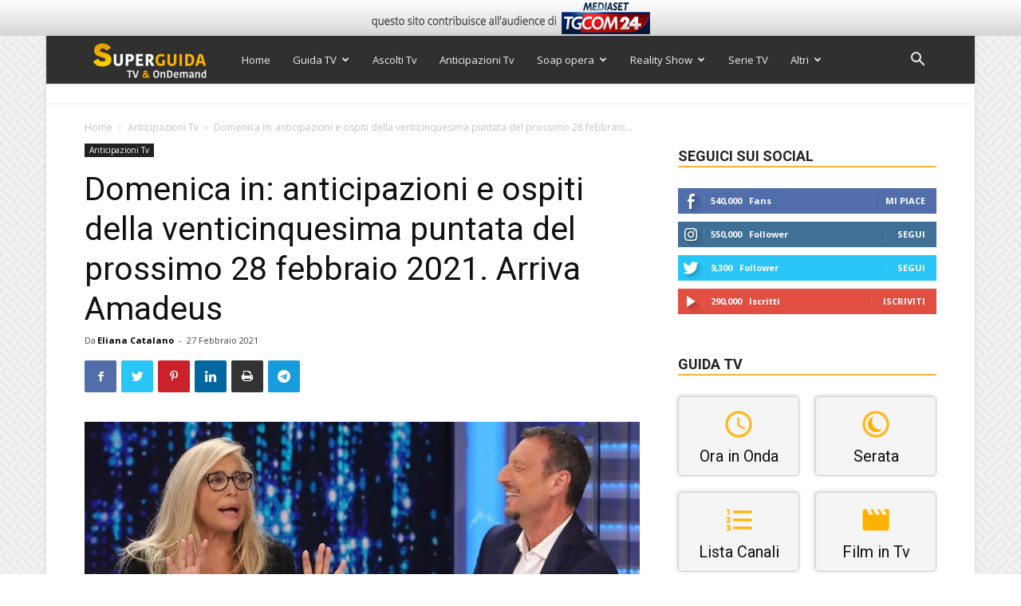

--- FILE ---
content_type: text/html; charset=utf-8
request_url: https://www.google.com/recaptcha/api2/anchor?ar=1&k=6Ld4oJcUAAAAAHOI9KFXNbcLq0Yf6H76sOsv0RGU&co=aHR0cHM6Ly93d3cuc3VwZXJndWlkYXR2Lml0OjQ0Mw..&hl=en&v=PoyoqOPhxBO7pBk68S4YbpHZ&size=invisible&anchor-ms=20000&execute-ms=30000&cb=4pk9w5awbaxn
body_size: 48894
content:
<!DOCTYPE HTML><html dir="ltr" lang="en"><head><meta http-equiv="Content-Type" content="text/html; charset=UTF-8">
<meta http-equiv="X-UA-Compatible" content="IE=edge">
<title>reCAPTCHA</title>
<style type="text/css">
/* cyrillic-ext */
@font-face {
  font-family: 'Roboto';
  font-style: normal;
  font-weight: 400;
  font-stretch: 100%;
  src: url(//fonts.gstatic.com/s/roboto/v48/KFO7CnqEu92Fr1ME7kSn66aGLdTylUAMa3GUBHMdazTgWw.woff2) format('woff2');
  unicode-range: U+0460-052F, U+1C80-1C8A, U+20B4, U+2DE0-2DFF, U+A640-A69F, U+FE2E-FE2F;
}
/* cyrillic */
@font-face {
  font-family: 'Roboto';
  font-style: normal;
  font-weight: 400;
  font-stretch: 100%;
  src: url(//fonts.gstatic.com/s/roboto/v48/KFO7CnqEu92Fr1ME7kSn66aGLdTylUAMa3iUBHMdazTgWw.woff2) format('woff2');
  unicode-range: U+0301, U+0400-045F, U+0490-0491, U+04B0-04B1, U+2116;
}
/* greek-ext */
@font-face {
  font-family: 'Roboto';
  font-style: normal;
  font-weight: 400;
  font-stretch: 100%;
  src: url(//fonts.gstatic.com/s/roboto/v48/KFO7CnqEu92Fr1ME7kSn66aGLdTylUAMa3CUBHMdazTgWw.woff2) format('woff2');
  unicode-range: U+1F00-1FFF;
}
/* greek */
@font-face {
  font-family: 'Roboto';
  font-style: normal;
  font-weight: 400;
  font-stretch: 100%;
  src: url(//fonts.gstatic.com/s/roboto/v48/KFO7CnqEu92Fr1ME7kSn66aGLdTylUAMa3-UBHMdazTgWw.woff2) format('woff2');
  unicode-range: U+0370-0377, U+037A-037F, U+0384-038A, U+038C, U+038E-03A1, U+03A3-03FF;
}
/* math */
@font-face {
  font-family: 'Roboto';
  font-style: normal;
  font-weight: 400;
  font-stretch: 100%;
  src: url(//fonts.gstatic.com/s/roboto/v48/KFO7CnqEu92Fr1ME7kSn66aGLdTylUAMawCUBHMdazTgWw.woff2) format('woff2');
  unicode-range: U+0302-0303, U+0305, U+0307-0308, U+0310, U+0312, U+0315, U+031A, U+0326-0327, U+032C, U+032F-0330, U+0332-0333, U+0338, U+033A, U+0346, U+034D, U+0391-03A1, U+03A3-03A9, U+03B1-03C9, U+03D1, U+03D5-03D6, U+03F0-03F1, U+03F4-03F5, U+2016-2017, U+2034-2038, U+203C, U+2040, U+2043, U+2047, U+2050, U+2057, U+205F, U+2070-2071, U+2074-208E, U+2090-209C, U+20D0-20DC, U+20E1, U+20E5-20EF, U+2100-2112, U+2114-2115, U+2117-2121, U+2123-214F, U+2190, U+2192, U+2194-21AE, U+21B0-21E5, U+21F1-21F2, U+21F4-2211, U+2213-2214, U+2216-22FF, U+2308-230B, U+2310, U+2319, U+231C-2321, U+2336-237A, U+237C, U+2395, U+239B-23B7, U+23D0, U+23DC-23E1, U+2474-2475, U+25AF, U+25B3, U+25B7, U+25BD, U+25C1, U+25CA, U+25CC, U+25FB, U+266D-266F, U+27C0-27FF, U+2900-2AFF, U+2B0E-2B11, U+2B30-2B4C, U+2BFE, U+3030, U+FF5B, U+FF5D, U+1D400-1D7FF, U+1EE00-1EEFF;
}
/* symbols */
@font-face {
  font-family: 'Roboto';
  font-style: normal;
  font-weight: 400;
  font-stretch: 100%;
  src: url(//fonts.gstatic.com/s/roboto/v48/KFO7CnqEu92Fr1ME7kSn66aGLdTylUAMaxKUBHMdazTgWw.woff2) format('woff2');
  unicode-range: U+0001-000C, U+000E-001F, U+007F-009F, U+20DD-20E0, U+20E2-20E4, U+2150-218F, U+2190, U+2192, U+2194-2199, U+21AF, U+21E6-21F0, U+21F3, U+2218-2219, U+2299, U+22C4-22C6, U+2300-243F, U+2440-244A, U+2460-24FF, U+25A0-27BF, U+2800-28FF, U+2921-2922, U+2981, U+29BF, U+29EB, U+2B00-2BFF, U+4DC0-4DFF, U+FFF9-FFFB, U+10140-1018E, U+10190-1019C, U+101A0, U+101D0-101FD, U+102E0-102FB, U+10E60-10E7E, U+1D2C0-1D2D3, U+1D2E0-1D37F, U+1F000-1F0FF, U+1F100-1F1AD, U+1F1E6-1F1FF, U+1F30D-1F30F, U+1F315, U+1F31C, U+1F31E, U+1F320-1F32C, U+1F336, U+1F378, U+1F37D, U+1F382, U+1F393-1F39F, U+1F3A7-1F3A8, U+1F3AC-1F3AF, U+1F3C2, U+1F3C4-1F3C6, U+1F3CA-1F3CE, U+1F3D4-1F3E0, U+1F3ED, U+1F3F1-1F3F3, U+1F3F5-1F3F7, U+1F408, U+1F415, U+1F41F, U+1F426, U+1F43F, U+1F441-1F442, U+1F444, U+1F446-1F449, U+1F44C-1F44E, U+1F453, U+1F46A, U+1F47D, U+1F4A3, U+1F4B0, U+1F4B3, U+1F4B9, U+1F4BB, U+1F4BF, U+1F4C8-1F4CB, U+1F4D6, U+1F4DA, U+1F4DF, U+1F4E3-1F4E6, U+1F4EA-1F4ED, U+1F4F7, U+1F4F9-1F4FB, U+1F4FD-1F4FE, U+1F503, U+1F507-1F50B, U+1F50D, U+1F512-1F513, U+1F53E-1F54A, U+1F54F-1F5FA, U+1F610, U+1F650-1F67F, U+1F687, U+1F68D, U+1F691, U+1F694, U+1F698, U+1F6AD, U+1F6B2, U+1F6B9-1F6BA, U+1F6BC, U+1F6C6-1F6CF, U+1F6D3-1F6D7, U+1F6E0-1F6EA, U+1F6F0-1F6F3, U+1F6F7-1F6FC, U+1F700-1F7FF, U+1F800-1F80B, U+1F810-1F847, U+1F850-1F859, U+1F860-1F887, U+1F890-1F8AD, U+1F8B0-1F8BB, U+1F8C0-1F8C1, U+1F900-1F90B, U+1F93B, U+1F946, U+1F984, U+1F996, U+1F9E9, U+1FA00-1FA6F, U+1FA70-1FA7C, U+1FA80-1FA89, U+1FA8F-1FAC6, U+1FACE-1FADC, U+1FADF-1FAE9, U+1FAF0-1FAF8, U+1FB00-1FBFF;
}
/* vietnamese */
@font-face {
  font-family: 'Roboto';
  font-style: normal;
  font-weight: 400;
  font-stretch: 100%;
  src: url(//fonts.gstatic.com/s/roboto/v48/KFO7CnqEu92Fr1ME7kSn66aGLdTylUAMa3OUBHMdazTgWw.woff2) format('woff2');
  unicode-range: U+0102-0103, U+0110-0111, U+0128-0129, U+0168-0169, U+01A0-01A1, U+01AF-01B0, U+0300-0301, U+0303-0304, U+0308-0309, U+0323, U+0329, U+1EA0-1EF9, U+20AB;
}
/* latin-ext */
@font-face {
  font-family: 'Roboto';
  font-style: normal;
  font-weight: 400;
  font-stretch: 100%;
  src: url(//fonts.gstatic.com/s/roboto/v48/KFO7CnqEu92Fr1ME7kSn66aGLdTylUAMa3KUBHMdazTgWw.woff2) format('woff2');
  unicode-range: U+0100-02BA, U+02BD-02C5, U+02C7-02CC, U+02CE-02D7, U+02DD-02FF, U+0304, U+0308, U+0329, U+1D00-1DBF, U+1E00-1E9F, U+1EF2-1EFF, U+2020, U+20A0-20AB, U+20AD-20C0, U+2113, U+2C60-2C7F, U+A720-A7FF;
}
/* latin */
@font-face {
  font-family: 'Roboto';
  font-style: normal;
  font-weight: 400;
  font-stretch: 100%;
  src: url(//fonts.gstatic.com/s/roboto/v48/KFO7CnqEu92Fr1ME7kSn66aGLdTylUAMa3yUBHMdazQ.woff2) format('woff2');
  unicode-range: U+0000-00FF, U+0131, U+0152-0153, U+02BB-02BC, U+02C6, U+02DA, U+02DC, U+0304, U+0308, U+0329, U+2000-206F, U+20AC, U+2122, U+2191, U+2193, U+2212, U+2215, U+FEFF, U+FFFD;
}
/* cyrillic-ext */
@font-face {
  font-family: 'Roboto';
  font-style: normal;
  font-weight: 500;
  font-stretch: 100%;
  src: url(//fonts.gstatic.com/s/roboto/v48/KFO7CnqEu92Fr1ME7kSn66aGLdTylUAMa3GUBHMdazTgWw.woff2) format('woff2');
  unicode-range: U+0460-052F, U+1C80-1C8A, U+20B4, U+2DE0-2DFF, U+A640-A69F, U+FE2E-FE2F;
}
/* cyrillic */
@font-face {
  font-family: 'Roboto';
  font-style: normal;
  font-weight: 500;
  font-stretch: 100%;
  src: url(//fonts.gstatic.com/s/roboto/v48/KFO7CnqEu92Fr1ME7kSn66aGLdTylUAMa3iUBHMdazTgWw.woff2) format('woff2');
  unicode-range: U+0301, U+0400-045F, U+0490-0491, U+04B0-04B1, U+2116;
}
/* greek-ext */
@font-face {
  font-family: 'Roboto';
  font-style: normal;
  font-weight: 500;
  font-stretch: 100%;
  src: url(//fonts.gstatic.com/s/roboto/v48/KFO7CnqEu92Fr1ME7kSn66aGLdTylUAMa3CUBHMdazTgWw.woff2) format('woff2');
  unicode-range: U+1F00-1FFF;
}
/* greek */
@font-face {
  font-family: 'Roboto';
  font-style: normal;
  font-weight: 500;
  font-stretch: 100%;
  src: url(//fonts.gstatic.com/s/roboto/v48/KFO7CnqEu92Fr1ME7kSn66aGLdTylUAMa3-UBHMdazTgWw.woff2) format('woff2');
  unicode-range: U+0370-0377, U+037A-037F, U+0384-038A, U+038C, U+038E-03A1, U+03A3-03FF;
}
/* math */
@font-face {
  font-family: 'Roboto';
  font-style: normal;
  font-weight: 500;
  font-stretch: 100%;
  src: url(//fonts.gstatic.com/s/roboto/v48/KFO7CnqEu92Fr1ME7kSn66aGLdTylUAMawCUBHMdazTgWw.woff2) format('woff2');
  unicode-range: U+0302-0303, U+0305, U+0307-0308, U+0310, U+0312, U+0315, U+031A, U+0326-0327, U+032C, U+032F-0330, U+0332-0333, U+0338, U+033A, U+0346, U+034D, U+0391-03A1, U+03A3-03A9, U+03B1-03C9, U+03D1, U+03D5-03D6, U+03F0-03F1, U+03F4-03F5, U+2016-2017, U+2034-2038, U+203C, U+2040, U+2043, U+2047, U+2050, U+2057, U+205F, U+2070-2071, U+2074-208E, U+2090-209C, U+20D0-20DC, U+20E1, U+20E5-20EF, U+2100-2112, U+2114-2115, U+2117-2121, U+2123-214F, U+2190, U+2192, U+2194-21AE, U+21B0-21E5, U+21F1-21F2, U+21F4-2211, U+2213-2214, U+2216-22FF, U+2308-230B, U+2310, U+2319, U+231C-2321, U+2336-237A, U+237C, U+2395, U+239B-23B7, U+23D0, U+23DC-23E1, U+2474-2475, U+25AF, U+25B3, U+25B7, U+25BD, U+25C1, U+25CA, U+25CC, U+25FB, U+266D-266F, U+27C0-27FF, U+2900-2AFF, U+2B0E-2B11, U+2B30-2B4C, U+2BFE, U+3030, U+FF5B, U+FF5D, U+1D400-1D7FF, U+1EE00-1EEFF;
}
/* symbols */
@font-face {
  font-family: 'Roboto';
  font-style: normal;
  font-weight: 500;
  font-stretch: 100%;
  src: url(//fonts.gstatic.com/s/roboto/v48/KFO7CnqEu92Fr1ME7kSn66aGLdTylUAMaxKUBHMdazTgWw.woff2) format('woff2');
  unicode-range: U+0001-000C, U+000E-001F, U+007F-009F, U+20DD-20E0, U+20E2-20E4, U+2150-218F, U+2190, U+2192, U+2194-2199, U+21AF, U+21E6-21F0, U+21F3, U+2218-2219, U+2299, U+22C4-22C6, U+2300-243F, U+2440-244A, U+2460-24FF, U+25A0-27BF, U+2800-28FF, U+2921-2922, U+2981, U+29BF, U+29EB, U+2B00-2BFF, U+4DC0-4DFF, U+FFF9-FFFB, U+10140-1018E, U+10190-1019C, U+101A0, U+101D0-101FD, U+102E0-102FB, U+10E60-10E7E, U+1D2C0-1D2D3, U+1D2E0-1D37F, U+1F000-1F0FF, U+1F100-1F1AD, U+1F1E6-1F1FF, U+1F30D-1F30F, U+1F315, U+1F31C, U+1F31E, U+1F320-1F32C, U+1F336, U+1F378, U+1F37D, U+1F382, U+1F393-1F39F, U+1F3A7-1F3A8, U+1F3AC-1F3AF, U+1F3C2, U+1F3C4-1F3C6, U+1F3CA-1F3CE, U+1F3D4-1F3E0, U+1F3ED, U+1F3F1-1F3F3, U+1F3F5-1F3F7, U+1F408, U+1F415, U+1F41F, U+1F426, U+1F43F, U+1F441-1F442, U+1F444, U+1F446-1F449, U+1F44C-1F44E, U+1F453, U+1F46A, U+1F47D, U+1F4A3, U+1F4B0, U+1F4B3, U+1F4B9, U+1F4BB, U+1F4BF, U+1F4C8-1F4CB, U+1F4D6, U+1F4DA, U+1F4DF, U+1F4E3-1F4E6, U+1F4EA-1F4ED, U+1F4F7, U+1F4F9-1F4FB, U+1F4FD-1F4FE, U+1F503, U+1F507-1F50B, U+1F50D, U+1F512-1F513, U+1F53E-1F54A, U+1F54F-1F5FA, U+1F610, U+1F650-1F67F, U+1F687, U+1F68D, U+1F691, U+1F694, U+1F698, U+1F6AD, U+1F6B2, U+1F6B9-1F6BA, U+1F6BC, U+1F6C6-1F6CF, U+1F6D3-1F6D7, U+1F6E0-1F6EA, U+1F6F0-1F6F3, U+1F6F7-1F6FC, U+1F700-1F7FF, U+1F800-1F80B, U+1F810-1F847, U+1F850-1F859, U+1F860-1F887, U+1F890-1F8AD, U+1F8B0-1F8BB, U+1F8C0-1F8C1, U+1F900-1F90B, U+1F93B, U+1F946, U+1F984, U+1F996, U+1F9E9, U+1FA00-1FA6F, U+1FA70-1FA7C, U+1FA80-1FA89, U+1FA8F-1FAC6, U+1FACE-1FADC, U+1FADF-1FAE9, U+1FAF0-1FAF8, U+1FB00-1FBFF;
}
/* vietnamese */
@font-face {
  font-family: 'Roboto';
  font-style: normal;
  font-weight: 500;
  font-stretch: 100%;
  src: url(//fonts.gstatic.com/s/roboto/v48/KFO7CnqEu92Fr1ME7kSn66aGLdTylUAMa3OUBHMdazTgWw.woff2) format('woff2');
  unicode-range: U+0102-0103, U+0110-0111, U+0128-0129, U+0168-0169, U+01A0-01A1, U+01AF-01B0, U+0300-0301, U+0303-0304, U+0308-0309, U+0323, U+0329, U+1EA0-1EF9, U+20AB;
}
/* latin-ext */
@font-face {
  font-family: 'Roboto';
  font-style: normal;
  font-weight: 500;
  font-stretch: 100%;
  src: url(//fonts.gstatic.com/s/roboto/v48/KFO7CnqEu92Fr1ME7kSn66aGLdTylUAMa3KUBHMdazTgWw.woff2) format('woff2');
  unicode-range: U+0100-02BA, U+02BD-02C5, U+02C7-02CC, U+02CE-02D7, U+02DD-02FF, U+0304, U+0308, U+0329, U+1D00-1DBF, U+1E00-1E9F, U+1EF2-1EFF, U+2020, U+20A0-20AB, U+20AD-20C0, U+2113, U+2C60-2C7F, U+A720-A7FF;
}
/* latin */
@font-face {
  font-family: 'Roboto';
  font-style: normal;
  font-weight: 500;
  font-stretch: 100%;
  src: url(//fonts.gstatic.com/s/roboto/v48/KFO7CnqEu92Fr1ME7kSn66aGLdTylUAMa3yUBHMdazQ.woff2) format('woff2');
  unicode-range: U+0000-00FF, U+0131, U+0152-0153, U+02BB-02BC, U+02C6, U+02DA, U+02DC, U+0304, U+0308, U+0329, U+2000-206F, U+20AC, U+2122, U+2191, U+2193, U+2212, U+2215, U+FEFF, U+FFFD;
}
/* cyrillic-ext */
@font-face {
  font-family: 'Roboto';
  font-style: normal;
  font-weight: 900;
  font-stretch: 100%;
  src: url(//fonts.gstatic.com/s/roboto/v48/KFO7CnqEu92Fr1ME7kSn66aGLdTylUAMa3GUBHMdazTgWw.woff2) format('woff2');
  unicode-range: U+0460-052F, U+1C80-1C8A, U+20B4, U+2DE0-2DFF, U+A640-A69F, U+FE2E-FE2F;
}
/* cyrillic */
@font-face {
  font-family: 'Roboto';
  font-style: normal;
  font-weight: 900;
  font-stretch: 100%;
  src: url(//fonts.gstatic.com/s/roboto/v48/KFO7CnqEu92Fr1ME7kSn66aGLdTylUAMa3iUBHMdazTgWw.woff2) format('woff2');
  unicode-range: U+0301, U+0400-045F, U+0490-0491, U+04B0-04B1, U+2116;
}
/* greek-ext */
@font-face {
  font-family: 'Roboto';
  font-style: normal;
  font-weight: 900;
  font-stretch: 100%;
  src: url(//fonts.gstatic.com/s/roboto/v48/KFO7CnqEu92Fr1ME7kSn66aGLdTylUAMa3CUBHMdazTgWw.woff2) format('woff2');
  unicode-range: U+1F00-1FFF;
}
/* greek */
@font-face {
  font-family: 'Roboto';
  font-style: normal;
  font-weight: 900;
  font-stretch: 100%;
  src: url(//fonts.gstatic.com/s/roboto/v48/KFO7CnqEu92Fr1ME7kSn66aGLdTylUAMa3-UBHMdazTgWw.woff2) format('woff2');
  unicode-range: U+0370-0377, U+037A-037F, U+0384-038A, U+038C, U+038E-03A1, U+03A3-03FF;
}
/* math */
@font-face {
  font-family: 'Roboto';
  font-style: normal;
  font-weight: 900;
  font-stretch: 100%;
  src: url(//fonts.gstatic.com/s/roboto/v48/KFO7CnqEu92Fr1ME7kSn66aGLdTylUAMawCUBHMdazTgWw.woff2) format('woff2');
  unicode-range: U+0302-0303, U+0305, U+0307-0308, U+0310, U+0312, U+0315, U+031A, U+0326-0327, U+032C, U+032F-0330, U+0332-0333, U+0338, U+033A, U+0346, U+034D, U+0391-03A1, U+03A3-03A9, U+03B1-03C9, U+03D1, U+03D5-03D6, U+03F0-03F1, U+03F4-03F5, U+2016-2017, U+2034-2038, U+203C, U+2040, U+2043, U+2047, U+2050, U+2057, U+205F, U+2070-2071, U+2074-208E, U+2090-209C, U+20D0-20DC, U+20E1, U+20E5-20EF, U+2100-2112, U+2114-2115, U+2117-2121, U+2123-214F, U+2190, U+2192, U+2194-21AE, U+21B0-21E5, U+21F1-21F2, U+21F4-2211, U+2213-2214, U+2216-22FF, U+2308-230B, U+2310, U+2319, U+231C-2321, U+2336-237A, U+237C, U+2395, U+239B-23B7, U+23D0, U+23DC-23E1, U+2474-2475, U+25AF, U+25B3, U+25B7, U+25BD, U+25C1, U+25CA, U+25CC, U+25FB, U+266D-266F, U+27C0-27FF, U+2900-2AFF, U+2B0E-2B11, U+2B30-2B4C, U+2BFE, U+3030, U+FF5B, U+FF5D, U+1D400-1D7FF, U+1EE00-1EEFF;
}
/* symbols */
@font-face {
  font-family: 'Roboto';
  font-style: normal;
  font-weight: 900;
  font-stretch: 100%;
  src: url(//fonts.gstatic.com/s/roboto/v48/KFO7CnqEu92Fr1ME7kSn66aGLdTylUAMaxKUBHMdazTgWw.woff2) format('woff2');
  unicode-range: U+0001-000C, U+000E-001F, U+007F-009F, U+20DD-20E0, U+20E2-20E4, U+2150-218F, U+2190, U+2192, U+2194-2199, U+21AF, U+21E6-21F0, U+21F3, U+2218-2219, U+2299, U+22C4-22C6, U+2300-243F, U+2440-244A, U+2460-24FF, U+25A0-27BF, U+2800-28FF, U+2921-2922, U+2981, U+29BF, U+29EB, U+2B00-2BFF, U+4DC0-4DFF, U+FFF9-FFFB, U+10140-1018E, U+10190-1019C, U+101A0, U+101D0-101FD, U+102E0-102FB, U+10E60-10E7E, U+1D2C0-1D2D3, U+1D2E0-1D37F, U+1F000-1F0FF, U+1F100-1F1AD, U+1F1E6-1F1FF, U+1F30D-1F30F, U+1F315, U+1F31C, U+1F31E, U+1F320-1F32C, U+1F336, U+1F378, U+1F37D, U+1F382, U+1F393-1F39F, U+1F3A7-1F3A8, U+1F3AC-1F3AF, U+1F3C2, U+1F3C4-1F3C6, U+1F3CA-1F3CE, U+1F3D4-1F3E0, U+1F3ED, U+1F3F1-1F3F3, U+1F3F5-1F3F7, U+1F408, U+1F415, U+1F41F, U+1F426, U+1F43F, U+1F441-1F442, U+1F444, U+1F446-1F449, U+1F44C-1F44E, U+1F453, U+1F46A, U+1F47D, U+1F4A3, U+1F4B0, U+1F4B3, U+1F4B9, U+1F4BB, U+1F4BF, U+1F4C8-1F4CB, U+1F4D6, U+1F4DA, U+1F4DF, U+1F4E3-1F4E6, U+1F4EA-1F4ED, U+1F4F7, U+1F4F9-1F4FB, U+1F4FD-1F4FE, U+1F503, U+1F507-1F50B, U+1F50D, U+1F512-1F513, U+1F53E-1F54A, U+1F54F-1F5FA, U+1F610, U+1F650-1F67F, U+1F687, U+1F68D, U+1F691, U+1F694, U+1F698, U+1F6AD, U+1F6B2, U+1F6B9-1F6BA, U+1F6BC, U+1F6C6-1F6CF, U+1F6D3-1F6D7, U+1F6E0-1F6EA, U+1F6F0-1F6F3, U+1F6F7-1F6FC, U+1F700-1F7FF, U+1F800-1F80B, U+1F810-1F847, U+1F850-1F859, U+1F860-1F887, U+1F890-1F8AD, U+1F8B0-1F8BB, U+1F8C0-1F8C1, U+1F900-1F90B, U+1F93B, U+1F946, U+1F984, U+1F996, U+1F9E9, U+1FA00-1FA6F, U+1FA70-1FA7C, U+1FA80-1FA89, U+1FA8F-1FAC6, U+1FACE-1FADC, U+1FADF-1FAE9, U+1FAF0-1FAF8, U+1FB00-1FBFF;
}
/* vietnamese */
@font-face {
  font-family: 'Roboto';
  font-style: normal;
  font-weight: 900;
  font-stretch: 100%;
  src: url(//fonts.gstatic.com/s/roboto/v48/KFO7CnqEu92Fr1ME7kSn66aGLdTylUAMa3OUBHMdazTgWw.woff2) format('woff2');
  unicode-range: U+0102-0103, U+0110-0111, U+0128-0129, U+0168-0169, U+01A0-01A1, U+01AF-01B0, U+0300-0301, U+0303-0304, U+0308-0309, U+0323, U+0329, U+1EA0-1EF9, U+20AB;
}
/* latin-ext */
@font-face {
  font-family: 'Roboto';
  font-style: normal;
  font-weight: 900;
  font-stretch: 100%;
  src: url(//fonts.gstatic.com/s/roboto/v48/KFO7CnqEu92Fr1ME7kSn66aGLdTylUAMa3KUBHMdazTgWw.woff2) format('woff2');
  unicode-range: U+0100-02BA, U+02BD-02C5, U+02C7-02CC, U+02CE-02D7, U+02DD-02FF, U+0304, U+0308, U+0329, U+1D00-1DBF, U+1E00-1E9F, U+1EF2-1EFF, U+2020, U+20A0-20AB, U+20AD-20C0, U+2113, U+2C60-2C7F, U+A720-A7FF;
}
/* latin */
@font-face {
  font-family: 'Roboto';
  font-style: normal;
  font-weight: 900;
  font-stretch: 100%;
  src: url(//fonts.gstatic.com/s/roboto/v48/KFO7CnqEu92Fr1ME7kSn66aGLdTylUAMa3yUBHMdazQ.woff2) format('woff2');
  unicode-range: U+0000-00FF, U+0131, U+0152-0153, U+02BB-02BC, U+02C6, U+02DA, U+02DC, U+0304, U+0308, U+0329, U+2000-206F, U+20AC, U+2122, U+2191, U+2193, U+2212, U+2215, U+FEFF, U+FFFD;
}

</style>
<link rel="stylesheet" type="text/css" href="https://www.gstatic.com/recaptcha/releases/PoyoqOPhxBO7pBk68S4YbpHZ/styles__ltr.css">
<script nonce="3SpcMXS1SUl9MZW9-jUvIw" type="text/javascript">window['__recaptcha_api'] = 'https://www.google.com/recaptcha/api2/';</script>
<script type="text/javascript" src="https://www.gstatic.com/recaptcha/releases/PoyoqOPhxBO7pBk68S4YbpHZ/recaptcha__en.js" nonce="3SpcMXS1SUl9MZW9-jUvIw">
      
    </script></head>
<body><div id="rc-anchor-alert" class="rc-anchor-alert"></div>
<input type="hidden" id="recaptcha-token" value="[base64]">
<script type="text/javascript" nonce="3SpcMXS1SUl9MZW9-jUvIw">
      recaptcha.anchor.Main.init("[\x22ainput\x22,[\x22bgdata\x22,\x22\x22,\[base64]/[base64]/[base64]/[base64]/[base64]/[base64]/KGcoTywyNTMsTy5PKSxVRyhPLEMpKTpnKE8sMjUzLEMpLE8pKSxsKSksTykpfSxieT1mdW5jdGlvbihDLE8sdSxsKXtmb3IobD0odT1SKEMpLDApO08+MDtPLS0pbD1sPDw4fFooQyk7ZyhDLHUsbCl9LFVHPWZ1bmN0aW9uKEMsTyl7Qy5pLmxlbmd0aD4xMDQ/[base64]/[base64]/[base64]/[base64]/[base64]/[base64]/[base64]\\u003d\x22,\[base64]\\u003d\x22,\x22wobDisKvw6QAw7vCm8KRRcOnScOjHcOCDzwewogHw7VcB8OBwosdTBvDjMKwLsKOaTvChcO8wpzDrTDCrcK4w5sTwoo0wpMCw4bCsycrPsKpVW1iDsK2w6xqESs/woPCizTCsyVBw4DDilfDvWPCklNVw7ErwrzDs1R/Nm7DrVfCgcK5w4pbw6NlPcKOw5TDl13Dr8ONwo9lw73Dk8Orw6XCpD7DvsKMw4UERcOMRjPCo8ODw61nYmxZw5gLRsOxwp7CqEXDgcOMw5PCqzzCpMO0eXjDsWDCnS/CqxpRLsKJacKVcMKUXMKSw7J0QsKFX1FuwqNSI8KOw5fDoAkMEGFheXkWw5TDsMKXw7wueMOhPg8aUDZgcsK7GUtSEj9dBQVRwpQ+ecONw7cgwpfCj8ONwqxeTz5FA8Kew5h1woTDj8O2TcONQ8Olw5/CqMK3P1gKwrPCp8KCBsKad8KqwoLCmMOaw4pQc2swSsOiRRtMP0Qjw5zCoMKreHJTVnNFC8K9wpxyw7l8w5YLwpw/[base64]/RcKCw5AjwoRHwojCvMKBMlFJIRdZwoPDhMK4w4YcwobCm2LCgBESAlrCisKhTgDDt8KYFlzDu8K4QUvDkRPDpMOWBQbClxnDpMKBwodufMOuFk9pw59nwovCjcKKw6Z2CzIMw6HDrsKIGcOVwprDn8O2w7t3wrkFLRR9Mh/[base64]/[base64]/YMO8NMOWw78Iwo4XA8KvJ1Euw4jCuxkkw6DCpQEdwq/DhFvCnkkcw4rCrsOhwo1aKTPDtMOCwrEfOcOpYcK4w4ApAcOaPHIJaH3DmMOLBMO1EsOMGDJxUMOnHcK0ZFRNGhXDhsOSw4duZMOPaEYWS0ddw47Cq8OBcGPDsQfDuzXDr3/CmsKNw5RlFMKJwqnCowLCq8OZZTLDkXo2cFNoZsKqVsKMbCDCuid9w40uIAbDgMKBw7HCo8OsHTEGwojDkxNnQwXCjcKWwpXDsMOnw67DiMKvw4/CgcOFwqd7RVTCncKrGEAkJcOMw6kLw4XDnsOIw4zDiGDDssKOworCp8KpwpkITsKSKVfDgcKkd8O0dcOHw4TDiSJ9w55/wrUSesKiVA/DkcKdw4jCr37CucKIwqDCkcOLCw8dw7jCisKjw6fDuEljw4plIsKWw6olCMOEwotRwqQHaGJscmjDpghvNXFkw5tMwonDpMKgw5bDkCBOwpZCw6AIGg4BwqTDvsOcd8O/BsK4XcK/[base64]/DhihnBinDmcK+RHEYTw1+wpPDsARDVzdjwq8SPsOdw7ZWd8KpwrVBw4c+esKYwr/DlVgIw4TDj2jCg8ONKGbDpcOkRcO4QcKRwqzDh8KTNEQow5jDjCgkAcKFwpJTbDfDqzoCw6dhMXhow6bCq3p6wqrDscOGXcKBwrjCnW7DiSM/[base64]/[base64]/Cr8OgwqEVGsOfw7DCuDbCvS7Dt18/w6NIZkdgw65PwqoZw7A3DcO0TQHDg8ODdFXDkkvCmAjDuMK2ZAYywr3CtMOGSzTDs8KpbsKzw6U6XcOXw583bjtbeAgqwqPCksOHXcO6w4zDvcO8X8OHw4xsC8O5C2rCjVnDsnfCrMOKwpLCnE5Lw5ZMSMKebMK8LMKiQ8OBZwPCnMOyw5MrcQnDjyk/w5bDlXEgw78aaFF2w5wVw7dXw7bCkMKiY8O0VyoBw787FcKGwqXCmcO7cGXCun4jw7M8w5nDncKfH3TDv8O5cVvCscKFwr3CqcO4w4jCvcKfDMKQKEXDl8KVJMKVwrUSejXDvMOowqwAdsOtwonDgDpXRcOgY8KTwpzCrMKyFRvDsMK/[base64]/Doj9ORcOSEMO/wovDnsKwCAzCvFrCnMOEBMKxd3XCucO9wr7DgsODB17DlUcIwpA2w47ChH1awo8saSrDucKiX8O0wqrCizgtwp1nByrCkyTCmDcEIMOcAxjClhfDrU/Dm8KLN8KibWTDmsOVCwoFbsKVWxPCr8KaZsODb8Oswolabx/DrMKmGsOAN8ONwrHCs8KuwonDrnHCv20EMMOPXH/DpMKMwocEwqjCjcKewqfCpSASw4USworCqF7DmQcJBTVoS8OXwoLDscOcA8KSO8OKF8OYTgl2ZzZRBsKtwp1jeybDi8Oxw7vCvll0wrTCtUdMO8KpXC/DlsKWw5DDsMO7dApjFMORYHjCuS8+w4HCnMKFLMOTw5HDjF/CuRzDg2LDnBvCs8OZw73DosKrw4UHwqDCjWHDj8K/PQRLwqBcwrHDhMK3wobCqcKHw5Z9w4bDjsO8dEzCvTzCnU9cTMO4QMOkM1pUCw7Dm2cxw5cjwozDhBUuwqUtwoh9W0rCrcKfw5rDnsKTfsK9J8KNUmbDoE3Ck3DCoMKICHHCp8KHHRtZwp7ClUbCvsKHwr/Duh7CoiILwqx/V8OEQgokwqYnZAfCmcKhw6Q+w5EweHLDvFZ/[base64]/VAHCqsOnwp/DrHwmw7bDuHDDvMOkw7TClBrDgRDDvsK4w5VvK8OLHcKrw4ZaWHbCvVYwdsOQwp82w6PDp1bDkgfDh8OxwpvDiWDCqMK+w6TDj8KHUDxrIMKFwojCn8OuVXzDtlvCvsKLd3jCrsKZdsK/wqbDsl/Cj8O1wr7ClyIjw7cBw5zDk8K6wr/ChjZlZgvCi2jDn8K0ecK5LiMeIQ4VL8K5woV3w6bCoXcfwpRwwpIWb0xBw5kGIynCpHnDoyZrwppvw57Cg8O4S8KHXV44wqPCs8OPPxl6wr8vw5ZfUQHDm8OKw7Y/R8OfwqfDgClQLsOlwr3Du08OwptiFsKdZ3TCjGvCucOnw7Bmw5nCv8KKwqXCm8K8Un3DisOAw6sOOsOdwpDDu3Qzw4BLDwF/wqFOw5/Cn8O+UC9lwpVuw5vCnsKRMcKKwo96wpYHWMKmwoEHwpXCiDltPRZHwrYVw7TDssKxwozCiU19w7Z8w5zDuRbDhcOlwqFDVMOpG2XCgGMWL3fDqMOufcK0w588AU3CqQVJTcOBw6vDv8Kdw4/[base64]/CgcKOw61CHWbCvBjDkMOrw5/Dji3DtcOwfgvDp8KMFsKpYMKcwqTCgCrCscKIw4DCrQ3DhsO/w5/[base64]/YsOtEcKYw5YJw4TCmwFuSAjDjhdQAhbDscK3wqrDtsOrwpXCkMO7wozDvE9Mw7nCmMKhw5rDsTFUIsOYfwYxezzChRzDkF/Co8KdRsO+aTFJFcKFw6lNUcOID8K3wqg2OcOIwpLDpsKdwpp5d2MjflIWwpXDlAQDHMKDelDDiMOaG1XDiCvCnMOfw7Q6w5nDucOrwrIbaMKiw7pDwrrDomDCtMOxwpsUa8OrexvDisOlExhXwolYXEvDpsKXw67DtMO0wo0bU8KILngzw4U8w6lPw7bCkT82P8O1wo/DscOpw5DDhsKdwpfDplwUwrrCoMOOwqtzBcKjwoN8w5DDtkvClsKwwpXDrlcxw7ZlwonCoxLCkMKAwpZ4PMOSw6XDuMOvVzHClVtvwoXCo3NzdsOCwpg2XFjCjsK9dGHCuMOeesKKU8OiGMK1K1rCisOkw4bCv8Ouw5LDtQRGwrN/w6lpw4IwZcKvw6QxAmjDkcODd2PCoS0uJhgOQwTDpcKDw6HCucOiwpbCoXDDmjNFBDDCoEhEF8ORw6rDicOHworDucO+WsKsRSLCgsOhw74BwpVFVcO8CcOiZcKkw6RnCCkXYMKQZsKzwrLCikcSBU/DucOYIiNuXMKcWsObFQENOcKdwq9ow6lITkbCuHRTwp7DozBoUBtrw4bDvMKtwrEKKlbCucOiwrEnDVZ5wr5Vw4B9eMOMWSDCrMKKwrbDigY/VMKWwqM7wpUWdMKIAsOXwpB+NkJBGcO4wrDCqy3CnioJwpVyw77CrMKbw6pKQ03CsEdZw6AjwofDk8KIblwxwpnClU80AEUow4jDn8KeR8KUw5PDi8OGwpjDncKEwq4NwrVGDwFVD8OSwobDvlsrw4/[base64]/wpoowoQse8K1w5LCjAkZwpB5OV9wwp53wpV2McK8aMO+w6PCisO+w71Lw5zCucO8wrLDuMOKfTnCuC3DsxEhVgdnGG3Do8OSYsK4UcKZNMOOGsODScOSI8OUw6rDvBJyFcKHQHM1w6PCmB/CvMOBwrDCoWDDqhUhw6Iewo/CvmQlwp7CvMOnw6nDh2fCm17DqyPCvmEew7PCgGgdKMOpfx/DjMKuIMKvw7PCrRI3WcOzHmbDuFfCkzplw4lQw6LDsnjDol/[base64]/w4gQQsOHw6ZmM2JKOhbDiUvCl8OVw5nCjhnDuMK9MwbDksK1w7rCpsOIw7TCvsK0wrIdwq8OwrprbCFew7Erwp0owojDpTfCil9GCRNdwqLDngh1w43DgMOxw5XDuxwPGMK6w4ssw4jCocOyOsOAHyDCqhfCo0XCnzk1w7xDwq/[base64]/P8KAUS1bHiXCi8OOwpRICsKqw783esOuw6BVD8OQVcOGV8OHXcKnwo7Dhn3CucOIfjprX8Ogwp90wrnCnBN8RcKOw6cMAyHDnAEFOEcNGAjCisKZwrnCiiDCjsKhwppCw54owrwAFcO9wolmw7shw6/Dt254fcO2w708wpN/woXCsGFva1rCqcKvTz1Rwo/CqMOawrvDiXfDo8KOaXkbYRZywpAhwpLDrE/Cu3dEwpAzV3LCmMKTaMK3I8KnwrDCtMKYwo7ChyPDrGARw5nDj8KUwqtqaMK1NxXCjMO2TkXDmxp4w49/w6MGBgvCu1law47DqMKtwqUQw78jw7jCqEtwZ8Kxwp8iw5pVwqQmVR3ChF/DrDRuw6DDgsKOw6/[base64]/DsCrDo8ONw4LCp2rCt0jCuDrCkiDDkcO1wqNZPMObNsK7AMKPw590w75LwpQLw4VKw4MAwp08P31dL8OLwog5w6XChyUYJygaw4/Cpk0jw6sgw5ERwr/DiMOBw7TCkQ1Tw4sUBsKuPcO7asKJYMKjFhnCjwsZTwBKwpfCo8OoY8OoKwnDksKiZsO4w6tXwpLCrnPCosOGwpzCt03CjMK/wpTDqXTDuEDCs8OQw5LDocKcL8OXDsK1w45RJsKOwqEgw7HDq8KeUcOKwqDDohdswr7DiTwIwoNfw7XCjgoLwq3DqcOPw4pAa8KUacO4cArChzZWbUwjOMONXcK6wqs1G2fCkiLCvV/[base64]/DqRzDjsOGwq8ZNiYWRUDDgnIQdzXDrkTDvwJ/[base64]/w4PCrkwnbGPDi8KMNzQNOFrDicObw7kww7zDjnnDtWrDsRLCusOQWj8mEnsAMWgqMMKgw4tnKg4/cMOMbMOaNcO8w40be2s/aANhwoLCp8OsZlV8PB/Dj8O6w4IAw6/DoiRvw6chejA4FcKAwqQLEMKpZ3xvwojDlcKew6g6wpsbw4EJPsOswpzCs8OYJcO8QlhVwoXCh8Otw5LCumnDjQHDh8KqVsOSEV0fwpHCjMKxwqxzEllqw63DvnHCjsKnCcKhwp4TTzDDhCzCrn1MwphKBRNnw5d2w6/DpMOHAmrCr0PCksOAe0TCgSHDpMOqwpJ5wpbDq8O1JX/[base64]/CpMKTw7XCrCFAIMKPw77ClGPClsKlw4sYwpNYAHnDvMKZw4nDr3vCnsK+VMOcGSx1wq/CiDQcZnkzwqpUwpTCr8O+wonDr8OKw6jDry7CucKhw6EGw60hw5lgMsKJw6/Dp2zCoxPCjDdYH8KxGcKsODIRw6YTasOowqcqwoViWMKaw6U+w4FbRsOKw756RMOQIcO3wqY6w6wmF8Owwph+SQh7Lnlcw7BiPCrCuw9owonCuhjCj8KEJU7CgMKWwrHCg8OzwrQJw51tIAxhSSt3esO+wrs6Rk4DwrVtB8K1wpHDuMOxUxPDuMK0w5FGKF/CuR8wwoklwppHAMKvwpnCoANORsOfw5ICwr3Dkh7CgsOUEcKYQMO9K2rDlQHCicOvw7TClzQuTsOWw57CucOdE3PDv8OAwpAAw5rDg8OlFsOUw5vCkcKjwovCh8ONw5jCs8OwVsOUw5PDqm5jD1DCucK/w5HDicOWDQgWAMKnZGxlwqYww4jDvcO6wojCgX7Ci00xw5pZfMKEE8K3bcK7wrFnw7PDgVBtw7xOw57Do8Kqw4YTwpYawp7DtsKhQh4lwpxWGMKnb8OKfMOVYivCjQ8HZ8OkwoLCgMOrwoUjwpUOw6Rnwoo/w6EaZ1/Dlw1CbDTCrcKnw4MPYMOywr4MwrHDlDHClTYDw4/Dr8OJwpEew6MIC8OpwpM4L0N/TMKkTz/DsB3CocO3wpxkwohPwrTCil7CoxQAcmo3IMOaw4nDg8OEwphFZmUEw4YZIS/[base64]/CosK2w5jDi2UMacK8b8KkQjopwqbCvsK0EsKnY8K3UEMCwrPDqiYvOCQawprCvEvDgcKAw4/[base64]/w6rDhsKpwprCnBAYLsOMw5fDhMK1w79QwpIUd8KYW3DDp1bDssKIwrzChcK9wrhEwrvDpnnCgx/CjsOkw7BkRnNgTkTCr3TCvCvCl8KLwrrDg8O3LMOoQ8OHwrcrXMOIw4pbwpMnwpFiwqR4C8OAw4DCghPCscKrS3MyC8KZwrTDuhUXwrM/ScOJPsOOeRTCsWNTMm/Ckjd9w644YcKWK8K8w6PCpn/CvmXDvMKleMKowp7Co1nDtXfCjHDDuhYbN8OBwoTCinBYwoxJw63Dn2l/MHAoPDwYwo7DnxvDncKddj7Cu8OmZAp7wqAJw7Bzw4Vcw63DqV9Iw4DCmRnCgcOrOhjDsws7wo3CpxAJAlzCnRsvV8OJZgXCo1kxw4jDmsKgwoE7TWfCk3pRM8O9DsObw5TChVfCgH/DvcOedsKqw53ChcOnw7NcGyHDtMO5dMOkw6wGCMO6w5Q6wq/CoMKzJcKdw7kqw7V/T8OibgrCg8OowpJBw7TCgcKyw6vDt8OrCxfDrsKaIlHClUrCrW/CtMKNwqhxTsO8fl5tE1FoFUcfw43CnxRbwrDDjkDCtMKgwo0AwonCvmwCelvDumdmSnPDvWhqwoUqLwjClsOiwp3CjjRWw4plw5PDmcKbwprCpn/Cr8OOw7orwrvCg8OBfsKfbjEQw44XNcKwYcKJaj9AbMKUwpzCrFPDpmxMw7xhNcKFw6HDp8O0w7hdasOCw7vCpFrCu1waAGo0w4dTSH/CosKNw7xJPhxaZh8twoxVw7gyJMKGO2h0wpI4w7tseSbDjMOOwoZzw7jCn0FobsOlZTlPS8Ohw4nDisK9JcKBJcO/[base64]/Cr8OXw5HCrcOHJCLDv3bCvMKxKMKQLMOufsKkI8ORw4LCpsKCw7Z7Sm/[base64]/EyrDnMO/DGrCucOVw6jCu8Knw7Buw5rCmcKJTsKXF8OdUSPCnsO1WsOowrwkVDp2w4bCh8OQGnMYNMKGwrwKw4PCscOCMcOUw6wTw7Qmfldtw7pKwrpIczFNwo0Ww43CusK8wr/DkMOTEUfDvnrDssOPw5MEwrR6woVXw6Ynw7tfwp/DrcO8J8KuXsOtNEJ4wozDnsK7w5vCvsO5wpAgw5rCu8OTXDV4CsKzfsO2HkkcwqnDk8O5McK2XTEUw7DCv0rClVNxY8KFbjFHwr7CgsKew6HDhlxUwp8YwobDhHvCngPCgsOPwoTCmwxBSMKPwrXClA/ClkI2w6BZwonDkcO+CT5Ww50/[base64]/w53CnT/Ds8KhCMOwwq0LPsOkInfCsMKkwrLDswbDv0x7wrlPT24yRGQLwqUiwqvCnW0JHcKUw7JYScK9w4nCqsO7wrTDvyxIwrpuw48gw7ZyZhHDtQsgD8KCwpPDug3Dt0pZLlfCpcOmGsOfw5zDmHjCsypHw4MXw7zCnzfDryHCuMOZFcOmwrAYCH/CucOCPcKGasKEf8OdQcO3EMKYw6zCql1Uw7RTcEMTwo5Kw4EDN1kGPcKNKMK0w7/Dm8KwN0/Csil6UwbDk0bDtFrCiMK8TsKvV2/[base64]/wq/DksORwpvCqMODZsKGwqfDlsOdwrzCvH48OErCvcKvcMKWwqMjWyFFw4pDEG/[base64]/DvMOqXhDDgcOJeUXDr8KMKsO3IH0TG8OWw5PDp8Osw6HCvnjDrsOWC8Ksw7vDvsKoacKnGsKpw44KEnZFw4nCml/ChsO8bU3Cl37Cr3liw5TDmmpHK8KFwpzCj2jCow86w4YRwqrDlkTCuh/DqALDrcKQEcOew49XLcODOU/DvMOhw4TDsG4LGMOKw4DDj23ClH9uKMKEYF7Dg8KLIgTDvWnDtsKtEMO9w7R4ETnCrSHCpzQbw5XDkVrDjsOvwq0KFwl/QiBBJhk9H8OJw5Y7WUPDk8OHw7/DkcOJw4rDtEfDvsOFw4HDl8ODwrcub23CvUs5w5fDi8OsLsK/[base64]/ChHRhw55eOsKFKyIQZVUvfcKKwpjChsK9wrLDicOUw5lTwrJkZiPDvcKlS0PCqyBiwpw4a8K5w63DjMOYw77DscKvwpMSwo5cw67DgsKBOMKSwp/DtFdUUW3Cg8OIw41xw5kzwp8QwqnClCw2RDxtJVtRZsKnDcKCe8KZwofDtcKvScOaw4powpdlw68UKATCuDA/XxnCrDnCqMOJw5rCvnBVcsOYw7vDkcK4RcOnw7fCjh5ow6LCp34Ew55JP8K+B2rCoWRWbsOTDMK1KMKWw50/[base64]/[base64]/[base64]/DngrDpHtVXEjDg8Ojwq9bMWDDg3BuOkF6wrRmw6rCmit1asOBw5JRUsKHTGUHw7wkcsK3w6MDwrBOG29ATcKvwpxAY3PDq8K8EMKPw7k4WMOowr8OLXLCkgPDjETDjizCgDRcw6xyccKMwoJnw4ovUxjCs8O/[base64]/ChWcywohkw5rDkcKZJjfDrRnDninDtyUEw7rDi0nDpzjDoEbCocOuw5jCrUQmR8OFwp/CmT9nwqnCgjnClD/CscKYQcKdJVvDncOSw7XDgkvDmTkFwrBpwrnDicK1JMKMRMOZKMOYwq5Fwqw3woc+w7UAw5LDgwjCi8KrwpPCtcKQw4bDscOYw6tgHDXDqFl5w5oAF8O4wqE/dsO7fWN3wroVwodywozDq0DDrybDr1/DvGw6XTF9LsOoQBHCh8OHwr9RKcOZLMOsw5rCnkLCtMOdS8OTw60Qwr4SFggaw59Pw7YRFcOuOcOjaGo4wrPDnsOww5PDiMORVcKrwqbDrsOabsKPLnXDrwHDjB/CgkDDkMOrw7vDkMKKw4XDjiRmLHcbccK9w7TCoVVawpATSAnDoSLCp8O/wqjCiDnDllrCl8Kxw7/DncKaw6nDoA0ffMOJZcK3GwrDtgTDh2LDk8OfGDXCtiJowqJRw77CrcK/F2MAwqU/w4nDhmHDnXDCpzvDjsOecC/Chm42J2Upw7Vqw4TCoMOQWgh+w64QdkoKa04NNSvDocK+wqnCqA3Dskcbbgppw6/CsFjDkyTCksK/CFfDrcKMVRvCo8KcaBEBXhBQWSlIPhXDuRFhwpl5woMzAcOsAsKXwqrDoTZNbsORbm/DrMK8w4nCvcKowpTDucOZwo7CqQzDv8O6asK/wrQXw6DDmm3Ci3rDn21dw59DTMKmImTDksOyw5VDBMO4OmjCsicgw5XDk8ORU8KpwopEFMOEwpkAZ8Kfw79hV8KLIcK6QiJmwqTDmgzDl8OeBsKrwr3CjcO6wqZXwp7Cl2zCscKzw7rCmHnCpcKjwpNzwp/DrS1Yw7ggD3rDocKAwobCoCkUX8OPaMKSAThSIETDqcK7w6zCksKzwrNOwpzDm8OQRR02wrjCrz7CjMKbw6kgOsKIwrLDncKnAAXDsMKJa3fCnjU8wpfDhyIEw5pBwpoww4o9w4XDgcKPP8KLw7ZPfghhA8Oow5wRwq1LW2ZaWh/CkXfCoHMpw7PCmgc0HV8nwo9YwpLDg8K5MsOUw6XDpsK9J8OkasOXwq9fwq3Cm013w50CwqhrTcODw7TCu8K4egDCssKTwqJhOMKkwrDCrsK1VMO/wrJZNivDnUN7w6TChwfCiMOlZ8OObi5pw6nDmRMxwqo8bcKENhDDocKJw4R+wpbDtsKnfMOFw50iJMKBB8O5w5cRw6BswrrCtMObwpd8wrfDtsKJw7LDsMKEH8Kyw4gBRAx/SMKAFWLCnlPDpG/DicK+JkgVwrxVw40hw4vCmAJhw6PDp8KOwoUjQsObwpDDmwENwrgoSgfCrD4Bw4BiRhhyfyPDo2VvPF9Xw6txw7JVw5HCjcO9wqbDnjfCnQdPw6jDsDhiXEHCu8O8TUUTw5VUH1HCuMKjw5LDqXbDrMKYwqBWw77DpMOqPMKww7oMw6/[base64]/[base64]/wrzCisOfRk7Dpy92Z8OfP8KawofCjmFzNH0pNcO9dcKbXcKIwqVgwo7CqsKvLH/[base64]/DulsEGBnDqcKIwp5twrAoSsKcw4V0YVbCsBtxwqk0wpTCugHCiCRzw6nCunLCux3CncOfw7YOBB4ew5FhL8KqXcKNwrDCulDCpT/Cqx3DqMKpw5nDv8KcUsO9K8OSwrkywrVBSnNnPcKZIsO/wrE7QXxaa0gBbMKRD1RbbEjDv8K8wo0Gwr4EEQvDgMO7ZsOFLMKcw7vDj8OVCXduw7bCulRlwoNsUMKNC8Kew5zCoF/Ch8KxVcKSwqFfEBrDvcOcwrk/[base64]/DhcK3w53CmFZhw4nCosK7e8O3wr/DkhUHEifClcKnw4LCs8KaFihdZzs7Q8KqwrfDq8KEw7bChEjDlh3DhcK8w6nDtlBPb8KzZ8OkRApMScOVwoo6wpI5Z1vDmcOCZhJTIMK4wrPCkzpmw7RMJHtgQGzChD/[base64]/CkAMDBjZ4KcKzw5Yzw6tnSmwVZsONwoQgYMOSwo5RasKgw5o7w5nCqSbDrxwPSMKkwoTCrcKWw7bDi8Oawr/DssKqw5bCpsKww6hYwpUxIMKfMcKcw44Zwr/[base64]/HMOAdUjDicKAJ8Kyw5zCtUDCpMO+VcOrRE/CoCDDssOfKS7Cvz7DvsKXC8KsKVQ2TVZUelrCj8KIw6YTwqtmYARkw6PCpMKTw4nDrsKTw4bCqzZnDcKXJyDDoAccwp7CgMOCSMOYwrbDpg/Ck8Kqwql2QsKGwqnDocK6UScSW8KZw6/CpyQdYExiw7fDjMKLwpEnfynCusOvw6fDpcK+woPCrxk9w5g/w5vDnBTDgcOGY35LJXY2w6RCZ8Kqw5RzI0vDjsKSwqHDsk09W8KCHMKdw6cGwrp1G8K3H13DrgI6U8O3w6R8wr0dfn1Gw5k8dVbCsBzDpcKSw4djKsKlaGHDnsOzw6rCoSnDqsO7w7bDuMKsYMOjPBTCmcK5w5XDnx8hPDjCo27Cl2DDu8OnUAZ/ccKuFMOvGkhiKjciw5RFRwHDmDZPIiAeD8KLQyPCiMOPwp7DmiIoU8OVFgLChBbDtMKgP09hwrA2MVHCqicRw5PCj03DvsKrWCHCs8OFw68UJcOcWcOXY2rChh0PwofDhRjCg8KSw7PDgMO5ZEd5woV2w44tDcK2DsOgw4/[base64]/CizIvG1tXwoPCmm3DmXfDhzRdVR1Tw43DohLDtsOkw6Zyw4xHZSRRw7gTO1teCMOBw40dw4Myw617wqDCv8KNw6jDpEXDpmfDmcOVSE1vHXfCusKMwonCjGLDhSxMXiDDvsO1Z8OOwrY9bcKDw7fDjsKxLcK1I8O0wrAyw4kcw7lewo7CkkXClU8fTsKJw5Uhw5k/EX5jwqozwq3DmsKAw6PCg0JqUcKNw4fCsnZowp/[base64]/DuhUcE0AFfsKhKsKvw5M2NmHCp1oHA8ODwq3ClVbDmToiwo7Dvx7Dj8KSw47DnAETf15XUMO+woALCcKowonCqMKGwrPDnEB+w7R0L350K8KQw6bCqV9udcKcwpXDkVVHHGXCmTcaW8OxKsKrUzzDn8Oua8Ogwo0bwp7DihfDoCRjFDloOn/DjsOQHUjDpsK7XMK8KmZgEMKew6xMeMK/w4F9w5fCrjXClsKZWEPCny3DslvCosKNw5lqPMKawq/DrMOcBMOew5TDk8KQwqtYwonDqsOqOWhqw4rDjCM0TSfCv8OvNcOROAEzYMKETcKyUH0rw4UIPS/CkwnDhV7Cm8OcEcOqB8K9w7pKTkhnwqBRMsOUUw57SHTCo8K1w7QDUzxnwoZPwqXDvC7DpsOjw6jDh087dEkvTXoKw4pxw60Bw4UaFMOSWsOUdMKqU0lbbS/CrlsyUcOCeDgtwqDCuA1HwozDhHHCu3XCh8K2wpLClMOwEMOMZsKgMnbDjHLCmsOgw6zDnsKROB7Cq8OtTcK4wp/DmD/Dr8KefcK0CmhobAZkFsKNwrfCr0jCp8OHCsObw4PCnUXDgsOUwo8jwrwqw7lKa8KkABnDg8Kpw5XCnsOdwqo0w40EejXCpVMVQsOFw4/[base64]/Ci8ONwpzCrARHw4FteQM7wrEaw5rCicKGwq1EwqzCpsOtwrhrwoFhw7dNMBzCtz54YxcHw5F8B31eX8KQwrnDplNHTClkwp/[base64]/Ek84w6rDhVTCjiZ3w5M/w7fCoH/[base64]/H8KrdFlmMBDDvcKyPDvCrsOAw6HCoMKtcgjCmSstEMKlJ0rClsO3w4wSPsKxw61tD8KnNsKvw7HDpsKYwo/[base64]/RMKCwqMqw7DCl8OSwoTCscKqwpjChSHCnAbCnMKdJnUpTTB/[base64]/wrLCvUcew4USYsKFWcKpwq7Ds2Zfw5fChMKeTcOdwp9xw50zwoHCo3s0PE7DpTLCsMKow5bCiFLDt0c9aAMVGcKtwq1nwoTDq8KtwqzDjlfCuCpQwpsAScKRwrrDj8Kaw5/CkhkowrJ/McKMwoPCmcO9MlwjwpkwCMO2Y8Orw5wWODXDslhOw77DjMKHIFchfjDDjsKtM8OMwq/Du8KqIcKDw6khKsO2VDfDs0bDkMK5SMOkw7PCh8KBwp5OZzwRw4xRdjzDosO+w7x4GRDCv0vCusKYw5xHXANYw7vCswJ5wrIuCnLDscOTwpjCgDARw6N4w4LCgzbDtCNNw7/[base64]/HMKFw6nCgCrDpMOwYcKXYMKkw6EEw7tECXoCAgzDrcKgCzHCncOswozCj8OEOVcHWMK7w7UrwpvCoE53TytowqQNw6MBdmFzesOTw5xyQlDClVnCrQoBwozCgsKvw4BKw5TDjBwVw5zCusKtOcOVLk1mD3hywq/Dhk7DkypCFwPDlcOdZcKow6cEw6VRGcKqwpjDjl3DuRVkwpMNdsKaAcK5w6zDkA9hwplNIijDnMKvw67Ch1DDsMOuwqBUw6wKEw/ChHUScF7CkS/Cg8KQA8KMJsKewpLChcO/[base64]/Diz9kaDMnS8OQwpM/[base64]/wpw9ZsKAw67DmcO5w4oIwrxEEsONFmZnwpQsbk7DiMOXVcO+w6/CkXoTHwfDi1bDgcKaw4LCm8OWwpfDtzUOw6PDj0rCpcOBw5w1wpbCli9LUsKBPMKUw43Cv8O5My/CqGxbw6jCg8OWwrVxw4zDi2vDqcKRX205FAgMXDEmRcKWwozCq0F4Q8OTw6w+LcK0aBnChMOmwobCnsOgw69eFGc6F0IwSx1xWMO7w4cWCQfCqMOiBcOvw4EIf07DkhLCll/[base64]/CiEJcwqB0wpPDgB1ow5DDqGhRUiLChMObwqwxXMOYw5/ChMOAwpZWK1vDiz8SGEEJLMOUFEBTdkvCqsOxaDx9RVJVw7XDuMOpwqHCiMOpfHE4IsKOwrQOwogZwoPDt8KAJAvDlRspbsOTcxbCtcKqGELDmMOJKMKdw7Nywq/[base64]/CjsOxMkwZW8KbYgvDkkTCtcOhO2vDqytwS8OMwqvCpMKqKcOXw7/[base64]/CrCQ+w60qRWfDnMOVw4XDhTPDk8OkUsOuw7IDMTpJFknDlDsCw6fDpMOaJhnDlcKNCSd5EMOPw7nDk8KCw7/DnCPCtsKEC1/[base64]/Cr1vCv2gbwqZKw4rDucKXwoLDpcK+eixbwrcWeMKYOAwQElvCm0tbKiIJwol3SRZMVGB+f1RqJTVTw5ckER/[base64]/w6bDlMKTIS7CoMO6RBHCkl/DkMODFk1hwqkLwogFw6M9w5PDvSsGw4EKA8Oaw4ISwrvDrilxa8OWwpHDucOANMO0azBOKFAdenPCisODS8KqM8Kvw70HUsOCP8KqecKcG8KiwqDCnzfCnCtiXlvCosK6DG3DocOFw7TDn8OAUBTCncOVfiUBXgrDhUJ/[base64]/Cn8KAEQLDkcKgQh3Dpgc/w5YeUsKxX8O9HcKPwo03w5PCsgZ4w4Upw7QPw5gnw50eW8KyG0BswqZ4w715UhjDl8Oywq3CoTANw7tCXsORw7/DnMKAQBhjw7DCqWTCjgPDrMK3fjMQwrDCj2Ufw6DCiTxUR1TDgsObwpsdwqzCjcOdwpIRwo4ZCMOhw5bCj0fDhMO/[base64]/CssO9wrrDncO4PhcVGQLCiErDhzlQBcKsO1DDrMKVw5JMaBsHw4TClsK+ZBzCglBlwrrCmkNOWMKYVcOgwpRMwrFZSFYXwofCuBjCh8KbH0gNcAEgGErCgsOceCvDsyLCgXocRcOJw7HCgcKOJDR+wqw/wqPCtnIZQFvCljVAwp1xwqN5K397bcOYwpHCi8Kvw41Vw6DDo8OWJh/Cv8K4wop3wpvCiGTChMOCHUfDg8K/w6Jgw4EfwpXDrcKrwq8Dw6DCnkvDqMKtwqcwKTzCpMKrPGrDqGRsYWnCrsKpdsKgfcK6w6ZwBMKZwoMsRG9gHC3CriJ2MBB8w5tsSnc/DToPPjQhwp8cwqEVw4YewpDCuikyw48gw7FRZsOIw7kpDMKaPcOsw5hrw4t7Y1FBwogxFcOOw6o5w6LDhFdew6AuZMOseStpw4HCtsK0ccOtwrgEDDULC8KpGUjDtTlWwqnDtMOaFGvDmjDCpsOMJsKaa8KkZsOKwpXCm109wqVDw6HDgnfDgcOESsKzw4/[base64]/[base64]/J2FAAMOywoc0KMOAw6jDmMOcey3DlsOVX8Otw7rCuMKUYsOkNyooWjfDjcOLZ8KmeWAIw4zCmwklO8OpNFtKw5HDqcKNTS/ChcKJwolbA8KPMcOxwq4Uwq15c8KewpouNl8bMz1NM3rCkcO+UcOeD3jDqsOxcsKBRkwMwp3CpcO4XMOcehbCq8Otw4UgLcKYw7pxw64/SDZPPsOlSmTDvALCpcO5WMKsdTXDocKvwqo8woZuwrLDs8Ohw6DCu2wnwpBxwqkYL8K0OMKZHmgoJcOzw4fCjwQsRSPDo8K3ai5Oe8KDdwVqwpdAZgfDrsKVAcOmUx3CuCvCg1wabsOlwoEtDikwO0PDtMOWHXTCs8ONwrlZPMKEwo/Ds8OgTsOEZ8KZw5DCu8KHwpjDujh1wr/CtsKPRcKbf8KQZsKjCD3CkC/DgsO8EcKLMmQaw4RDwq3CoUTDnDQVIMKQLX/[base64]/DkzbDpC82ZcKZw4Zuw5HDpiM7wrXDmFdsc8OFw5d6wr5Ew61mNcKObcKaWMOoZsK6woYhwrwxw6wjdcO9GMOMBMOLw4zCs8KVwoLCujxVw6HDtGI3AMKwSMKZfsKsTcOqDgdOVcOXw7/DjMOgwpPCusODXmluXMKdWzlzw6fDvMKHwoHCqcKOPsOtNy9WEwgLN09bTMOMaMKzwoDCkMKqwqkXwpDCnMOVw4FdRcOvd8OvWsOOw4k4w6/DkcOlw7jDjMOSwrElGXHCoEvCm8O1CnLCpcKlwojCkSDDqxLCrcKFwoNjPMOHUcO6wobDnAPDhy1KwrfDsMKAScOWw7rDsMOYw7p2HMOOw5XDsMO8DMKmwoBydMOa\x22],null,[\x22conf\x22,null,\x226Ld4oJcUAAAAAHOI9KFXNbcLq0Yf6H76sOsv0RGU\x22,0,null,null,null,1,[21,125,63,73,95,87,41,43,42,83,102,105,109,121],[1017145,768],0,null,null,null,null,0,null,0,null,700,1,null,0,\[base64]/76lBhmnigkZhAoZnOKMAhnM8xEZ\x22,0,0,null,null,1,null,0,0,null,null,null,0],\x22https://www.superguidatv.it:443\x22,null,[3,1,1],null,null,null,1,3600,[\x22https://www.google.com/intl/en/policies/privacy/\x22,\x22https://www.google.com/intl/en/policies/terms/\x22],\x22FrVZEULoluUWH5ovyibI79jt4JS6RbnaxSl299GOEV4\\u003d\x22,1,0,null,1,1769212352532,0,0,[195,141,147,252],null,[96,248,85,172],\x22RC-o8tD7DxoYWg9kA\x22,null,null,null,null,null,\x220dAFcWeA4Ak8LhUH9ixihJhBn6K7ugkrXb8STRYMbcl_9thqVbnwYwr7BbTHuNNSbZbJAc9KT8Cn8OpmESYxLlX2nPpwFgA84pzA\x22,1769295152199]");
    </script></body></html>

--- FILE ---
content_type: text/html; charset=utf-8
request_url: https://www.google.com/recaptcha/api2/anchor?ar=1&k=6LeEyhwTAAAAAPvzcfYTTdbTSsegHS-LtbNDUW2M&co=aHR0cHM6Ly93d3cuc3VwZXJndWlkYXR2Lml0OjQ0Mw..&hl=en&v=PoyoqOPhxBO7pBk68S4YbpHZ&theme=light&size=normal&anchor-ms=20000&execute-ms=30000&cb=7nb6jna44k1m
body_size: 49227
content:
<!DOCTYPE HTML><html dir="ltr" lang="en"><head><meta http-equiv="Content-Type" content="text/html; charset=UTF-8">
<meta http-equiv="X-UA-Compatible" content="IE=edge">
<title>reCAPTCHA</title>
<style type="text/css">
/* cyrillic-ext */
@font-face {
  font-family: 'Roboto';
  font-style: normal;
  font-weight: 400;
  font-stretch: 100%;
  src: url(//fonts.gstatic.com/s/roboto/v48/KFO7CnqEu92Fr1ME7kSn66aGLdTylUAMa3GUBHMdazTgWw.woff2) format('woff2');
  unicode-range: U+0460-052F, U+1C80-1C8A, U+20B4, U+2DE0-2DFF, U+A640-A69F, U+FE2E-FE2F;
}
/* cyrillic */
@font-face {
  font-family: 'Roboto';
  font-style: normal;
  font-weight: 400;
  font-stretch: 100%;
  src: url(//fonts.gstatic.com/s/roboto/v48/KFO7CnqEu92Fr1ME7kSn66aGLdTylUAMa3iUBHMdazTgWw.woff2) format('woff2');
  unicode-range: U+0301, U+0400-045F, U+0490-0491, U+04B0-04B1, U+2116;
}
/* greek-ext */
@font-face {
  font-family: 'Roboto';
  font-style: normal;
  font-weight: 400;
  font-stretch: 100%;
  src: url(//fonts.gstatic.com/s/roboto/v48/KFO7CnqEu92Fr1ME7kSn66aGLdTylUAMa3CUBHMdazTgWw.woff2) format('woff2');
  unicode-range: U+1F00-1FFF;
}
/* greek */
@font-face {
  font-family: 'Roboto';
  font-style: normal;
  font-weight: 400;
  font-stretch: 100%;
  src: url(//fonts.gstatic.com/s/roboto/v48/KFO7CnqEu92Fr1ME7kSn66aGLdTylUAMa3-UBHMdazTgWw.woff2) format('woff2');
  unicode-range: U+0370-0377, U+037A-037F, U+0384-038A, U+038C, U+038E-03A1, U+03A3-03FF;
}
/* math */
@font-face {
  font-family: 'Roboto';
  font-style: normal;
  font-weight: 400;
  font-stretch: 100%;
  src: url(//fonts.gstatic.com/s/roboto/v48/KFO7CnqEu92Fr1ME7kSn66aGLdTylUAMawCUBHMdazTgWw.woff2) format('woff2');
  unicode-range: U+0302-0303, U+0305, U+0307-0308, U+0310, U+0312, U+0315, U+031A, U+0326-0327, U+032C, U+032F-0330, U+0332-0333, U+0338, U+033A, U+0346, U+034D, U+0391-03A1, U+03A3-03A9, U+03B1-03C9, U+03D1, U+03D5-03D6, U+03F0-03F1, U+03F4-03F5, U+2016-2017, U+2034-2038, U+203C, U+2040, U+2043, U+2047, U+2050, U+2057, U+205F, U+2070-2071, U+2074-208E, U+2090-209C, U+20D0-20DC, U+20E1, U+20E5-20EF, U+2100-2112, U+2114-2115, U+2117-2121, U+2123-214F, U+2190, U+2192, U+2194-21AE, U+21B0-21E5, U+21F1-21F2, U+21F4-2211, U+2213-2214, U+2216-22FF, U+2308-230B, U+2310, U+2319, U+231C-2321, U+2336-237A, U+237C, U+2395, U+239B-23B7, U+23D0, U+23DC-23E1, U+2474-2475, U+25AF, U+25B3, U+25B7, U+25BD, U+25C1, U+25CA, U+25CC, U+25FB, U+266D-266F, U+27C0-27FF, U+2900-2AFF, U+2B0E-2B11, U+2B30-2B4C, U+2BFE, U+3030, U+FF5B, U+FF5D, U+1D400-1D7FF, U+1EE00-1EEFF;
}
/* symbols */
@font-face {
  font-family: 'Roboto';
  font-style: normal;
  font-weight: 400;
  font-stretch: 100%;
  src: url(//fonts.gstatic.com/s/roboto/v48/KFO7CnqEu92Fr1ME7kSn66aGLdTylUAMaxKUBHMdazTgWw.woff2) format('woff2');
  unicode-range: U+0001-000C, U+000E-001F, U+007F-009F, U+20DD-20E0, U+20E2-20E4, U+2150-218F, U+2190, U+2192, U+2194-2199, U+21AF, U+21E6-21F0, U+21F3, U+2218-2219, U+2299, U+22C4-22C6, U+2300-243F, U+2440-244A, U+2460-24FF, U+25A0-27BF, U+2800-28FF, U+2921-2922, U+2981, U+29BF, U+29EB, U+2B00-2BFF, U+4DC0-4DFF, U+FFF9-FFFB, U+10140-1018E, U+10190-1019C, U+101A0, U+101D0-101FD, U+102E0-102FB, U+10E60-10E7E, U+1D2C0-1D2D3, U+1D2E0-1D37F, U+1F000-1F0FF, U+1F100-1F1AD, U+1F1E6-1F1FF, U+1F30D-1F30F, U+1F315, U+1F31C, U+1F31E, U+1F320-1F32C, U+1F336, U+1F378, U+1F37D, U+1F382, U+1F393-1F39F, U+1F3A7-1F3A8, U+1F3AC-1F3AF, U+1F3C2, U+1F3C4-1F3C6, U+1F3CA-1F3CE, U+1F3D4-1F3E0, U+1F3ED, U+1F3F1-1F3F3, U+1F3F5-1F3F7, U+1F408, U+1F415, U+1F41F, U+1F426, U+1F43F, U+1F441-1F442, U+1F444, U+1F446-1F449, U+1F44C-1F44E, U+1F453, U+1F46A, U+1F47D, U+1F4A3, U+1F4B0, U+1F4B3, U+1F4B9, U+1F4BB, U+1F4BF, U+1F4C8-1F4CB, U+1F4D6, U+1F4DA, U+1F4DF, U+1F4E3-1F4E6, U+1F4EA-1F4ED, U+1F4F7, U+1F4F9-1F4FB, U+1F4FD-1F4FE, U+1F503, U+1F507-1F50B, U+1F50D, U+1F512-1F513, U+1F53E-1F54A, U+1F54F-1F5FA, U+1F610, U+1F650-1F67F, U+1F687, U+1F68D, U+1F691, U+1F694, U+1F698, U+1F6AD, U+1F6B2, U+1F6B9-1F6BA, U+1F6BC, U+1F6C6-1F6CF, U+1F6D3-1F6D7, U+1F6E0-1F6EA, U+1F6F0-1F6F3, U+1F6F7-1F6FC, U+1F700-1F7FF, U+1F800-1F80B, U+1F810-1F847, U+1F850-1F859, U+1F860-1F887, U+1F890-1F8AD, U+1F8B0-1F8BB, U+1F8C0-1F8C1, U+1F900-1F90B, U+1F93B, U+1F946, U+1F984, U+1F996, U+1F9E9, U+1FA00-1FA6F, U+1FA70-1FA7C, U+1FA80-1FA89, U+1FA8F-1FAC6, U+1FACE-1FADC, U+1FADF-1FAE9, U+1FAF0-1FAF8, U+1FB00-1FBFF;
}
/* vietnamese */
@font-face {
  font-family: 'Roboto';
  font-style: normal;
  font-weight: 400;
  font-stretch: 100%;
  src: url(//fonts.gstatic.com/s/roboto/v48/KFO7CnqEu92Fr1ME7kSn66aGLdTylUAMa3OUBHMdazTgWw.woff2) format('woff2');
  unicode-range: U+0102-0103, U+0110-0111, U+0128-0129, U+0168-0169, U+01A0-01A1, U+01AF-01B0, U+0300-0301, U+0303-0304, U+0308-0309, U+0323, U+0329, U+1EA0-1EF9, U+20AB;
}
/* latin-ext */
@font-face {
  font-family: 'Roboto';
  font-style: normal;
  font-weight: 400;
  font-stretch: 100%;
  src: url(//fonts.gstatic.com/s/roboto/v48/KFO7CnqEu92Fr1ME7kSn66aGLdTylUAMa3KUBHMdazTgWw.woff2) format('woff2');
  unicode-range: U+0100-02BA, U+02BD-02C5, U+02C7-02CC, U+02CE-02D7, U+02DD-02FF, U+0304, U+0308, U+0329, U+1D00-1DBF, U+1E00-1E9F, U+1EF2-1EFF, U+2020, U+20A0-20AB, U+20AD-20C0, U+2113, U+2C60-2C7F, U+A720-A7FF;
}
/* latin */
@font-face {
  font-family: 'Roboto';
  font-style: normal;
  font-weight: 400;
  font-stretch: 100%;
  src: url(//fonts.gstatic.com/s/roboto/v48/KFO7CnqEu92Fr1ME7kSn66aGLdTylUAMa3yUBHMdazQ.woff2) format('woff2');
  unicode-range: U+0000-00FF, U+0131, U+0152-0153, U+02BB-02BC, U+02C6, U+02DA, U+02DC, U+0304, U+0308, U+0329, U+2000-206F, U+20AC, U+2122, U+2191, U+2193, U+2212, U+2215, U+FEFF, U+FFFD;
}
/* cyrillic-ext */
@font-face {
  font-family: 'Roboto';
  font-style: normal;
  font-weight: 500;
  font-stretch: 100%;
  src: url(//fonts.gstatic.com/s/roboto/v48/KFO7CnqEu92Fr1ME7kSn66aGLdTylUAMa3GUBHMdazTgWw.woff2) format('woff2');
  unicode-range: U+0460-052F, U+1C80-1C8A, U+20B4, U+2DE0-2DFF, U+A640-A69F, U+FE2E-FE2F;
}
/* cyrillic */
@font-face {
  font-family: 'Roboto';
  font-style: normal;
  font-weight: 500;
  font-stretch: 100%;
  src: url(//fonts.gstatic.com/s/roboto/v48/KFO7CnqEu92Fr1ME7kSn66aGLdTylUAMa3iUBHMdazTgWw.woff2) format('woff2');
  unicode-range: U+0301, U+0400-045F, U+0490-0491, U+04B0-04B1, U+2116;
}
/* greek-ext */
@font-face {
  font-family: 'Roboto';
  font-style: normal;
  font-weight: 500;
  font-stretch: 100%;
  src: url(//fonts.gstatic.com/s/roboto/v48/KFO7CnqEu92Fr1ME7kSn66aGLdTylUAMa3CUBHMdazTgWw.woff2) format('woff2');
  unicode-range: U+1F00-1FFF;
}
/* greek */
@font-face {
  font-family: 'Roboto';
  font-style: normal;
  font-weight: 500;
  font-stretch: 100%;
  src: url(//fonts.gstatic.com/s/roboto/v48/KFO7CnqEu92Fr1ME7kSn66aGLdTylUAMa3-UBHMdazTgWw.woff2) format('woff2');
  unicode-range: U+0370-0377, U+037A-037F, U+0384-038A, U+038C, U+038E-03A1, U+03A3-03FF;
}
/* math */
@font-face {
  font-family: 'Roboto';
  font-style: normal;
  font-weight: 500;
  font-stretch: 100%;
  src: url(//fonts.gstatic.com/s/roboto/v48/KFO7CnqEu92Fr1ME7kSn66aGLdTylUAMawCUBHMdazTgWw.woff2) format('woff2');
  unicode-range: U+0302-0303, U+0305, U+0307-0308, U+0310, U+0312, U+0315, U+031A, U+0326-0327, U+032C, U+032F-0330, U+0332-0333, U+0338, U+033A, U+0346, U+034D, U+0391-03A1, U+03A3-03A9, U+03B1-03C9, U+03D1, U+03D5-03D6, U+03F0-03F1, U+03F4-03F5, U+2016-2017, U+2034-2038, U+203C, U+2040, U+2043, U+2047, U+2050, U+2057, U+205F, U+2070-2071, U+2074-208E, U+2090-209C, U+20D0-20DC, U+20E1, U+20E5-20EF, U+2100-2112, U+2114-2115, U+2117-2121, U+2123-214F, U+2190, U+2192, U+2194-21AE, U+21B0-21E5, U+21F1-21F2, U+21F4-2211, U+2213-2214, U+2216-22FF, U+2308-230B, U+2310, U+2319, U+231C-2321, U+2336-237A, U+237C, U+2395, U+239B-23B7, U+23D0, U+23DC-23E1, U+2474-2475, U+25AF, U+25B3, U+25B7, U+25BD, U+25C1, U+25CA, U+25CC, U+25FB, U+266D-266F, U+27C0-27FF, U+2900-2AFF, U+2B0E-2B11, U+2B30-2B4C, U+2BFE, U+3030, U+FF5B, U+FF5D, U+1D400-1D7FF, U+1EE00-1EEFF;
}
/* symbols */
@font-face {
  font-family: 'Roboto';
  font-style: normal;
  font-weight: 500;
  font-stretch: 100%;
  src: url(//fonts.gstatic.com/s/roboto/v48/KFO7CnqEu92Fr1ME7kSn66aGLdTylUAMaxKUBHMdazTgWw.woff2) format('woff2');
  unicode-range: U+0001-000C, U+000E-001F, U+007F-009F, U+20DD-20E0, U+20E2-20E4, U+2150-218F, U+2190, U+2192, U+2194-2199, U+21AF, U+21E6-21F0, U+21F3, U+2218-2219, U+2299, U+22C4-22C6, U+2300-243F, U+2440-244A, U+2460-24FF, U+25A0-27BF, U+2800-28FF, U+2921-2922, U+2981, U+29BF, U+29EB, U+2B00-2BFF, U+4DC0-4DFF, U+FFF9-FFFB, U+10140-1018E, U+10190-1019C, U+101A0, U+101D0-101FD, U+102E0-102FB, U+10E60-10E7E, U+1D2C0-1D2D3, U+1D2E0-1D37F, U+1F000-1F0FF, U+1F100-1F1AD, U+1F1E6-1F1FF, U+1F30D-1F30F, U+1F315, U+1F31C, U+1F31E, U+1F320-1F32C, U+1F336, U+1F378, U+1F37D, U+1F382, U+1F393-1F39F, U+1F3A7-1F3A8, U+1F3AC-1F3AF, U+1F3C2, U+1F3C4-1F3C6, U+1F3CA-1F3CE, U+1F3D4-1F3E0, U+1F3ED, U+1F3F1-1F3F3, U+1F3F5-1F3F7, U+1F408, U+1F415, U+1F41F, U+1F426, U+1F43F, U+1F441-1F442, U+1F444, U+1F446-1F449, U+1F44C-1F44E, U+1F453, U+1F46A, U+1F47D, U+1F4A3, U+1F4B0, U+1F4B3, U+1F4B9, U+1F4BB, U+1F4BF, U+1F4C8-1F4CB, U+1F4D6, U+1F4DA, U+1F4DF, U+1F4E3-1F4E6, U+1F4EA-1F4ED, U+1F4F7, U+1F4F9-1F4FB, U+1F4FD-1F4FE, U+1F503, U+1F507-1F50B, U+1F50D, U+1F512-1F513, U+1F53E-1F54A, U+1F54F-1F5FA, U+1F610, U+1F650-1F67F, U+1F687, U+1F68D, U+1F691, U+1F694, U+1F698, U+1F6AD, U+1F6B2, U+1F6B9-1F6BA, U+1F6BC, U+1F6C6-1F6CF, U+1F6D3-1F6D7, U+1F6E0-1F6EA, U+1F6F0-1F6F3, U+1F6F7-1F6FC, U+1F700-1F7FF, U+1F800-1F80B, U+1F810-1F847, U+1F850-1F859, U+1F860-1F887, U+1F890-1F8AD, U+1F8B0-1F8BB, U+1F8C0-1F8C1, U+1F900-1F90B, U+1F93B, U+1F946, U+1F984, U+1F996, U+1F9E9, U+1FA00-1FA6F, U+1FA70-1FA7C, U+1FA80-1FA89, U+1FA8F-1FAC6, U+1FACE-1FADC, U+1FADF-1FAE9, U+1FAF0-1FAF8, U+1FB00-1FBFF;
}
/* vietnamese */
@font-face {
  font-family: 'Roboto';
  font-style: normal;
  font-weight: 500;
  font-stretch: 100%;
  src: url(//fonts.gstatic.com/s/roboto/v48/KFO7CnqEu92Fr1ME7kSn66aGLdTylUAMa3OUBHMdazTgWw.woff2) format('woff2');
  unicode-range: U+0102-0103, U+0110-0111, U+0128-0129, U+0168-0169, U+01A0-01A1, U+01AF-01B0, U+0300-0301, U+0303-0304, U+0308-0309, U+0323, U+0329, U+1EA0-1EF9, U+20AB;
}
/* latin-ext */
@font-face {
  font-family: 'Roboto';
  font-style: normal;
  font-weight: 500;
  font-stretch: 100%;
  src: url(//fonts.gstatic.com/s/roboto/v48/KFO7CnqEu92Fr1ME7kSn66aGLdTylUAMa3KUBHMdazTgWw.woff2) format('woff2');
  unicode-range: U+0100-02BA, U+02BD-02C5, U+02C7-02CC, U+02CE-02D7, U+02DD-02FF, U+0304, U+0308, U+0329, U+1D00-1DBF, U+1E00-1E9F, U+1EF2-1EFF, U+2020, U+20A0-20AB, U+20AD-20C0, U+2113, U+2C60-2C7F, U+A720-A7FF;
}
/* latin */
@font-face {
  font-family: 'Roboto';
  font-style: normal;
  font-weight: 500;
  font-stretch: 100%;
  src: url(//fonts.gstatic.com/s/roboto/v48/KFO7CnqEu92Fr1ME7kSn66aGLdTylUAMa3yUBHMdazQ.woff2) format('woff2');
  unicode-range: U+0000-00FF, U+0131, U+0152-0153, U+02BB-02BC, U+02C6, U+02DA, U+02DC, U+0304, U+0308, U+0329, U+2000-206F, U+20AC, U+2122, U+2191, U+2193, U+2212, U+2215, U+FEFF, U+FFFD;
}
/* cyrillic-ext */
@font-face {
  font-family: 'Roboto';
  font-style: normal;
  font-weight: 900;
  font-stretch: 100%;
  src: url(//fonts.gstatic.com/s/roboto/v48/KFO7CnqEu92Fr1ME7kSn66aGLdTylUAMa3GUBHMdazTgWw.woff2) format('woff2');
  unicode-range: U+0460-052F, U+1C80-1C8A, U+20B4, U+2DE0-2DFF, U+A640-A69F, U+FE2E-FE2F;
}
/* cyrillic */
@font-face {
  font-family: 'Roboto';
  font-style: normal;
  font-weight: 900;
  font-stretch: 100%;
  src: url(//fonts.gstatic.com/s/roboto/v48/KFO7CnqEu92Fr1ME7kSn66aGLdTylUAMa3iUBHMdazTgWw.woff2) format('woff2');
  unicode-range: U+0301, U+0400-045F, U+0490-0491, U+04B0-04B1, U+2116;
}
/* greek-ext */
@font-face {
  font-family: 'Roboto';
  font-style: normal;
  font-weight: 900;
  font-stretch: 100%;
  src: url(//fonts.gstatic.com/s/roboto/v48/KFO7CnqEu92Fr1ME7kSn66aGLdTylUAMa3CUBHMdazTgWw.woff2) format('woff2');
  unicode-range: U+1F00-1FFF;
}
/* greek */
@font-face {
  font-family: 'Roboto';
  font-style: normal;
  font-weight: 900;
  font-stretch: 100%;
  src: url(//fonts.gstatic.com/s/roboto/v48/KFO7CnqEu92Fr1ME7kSn66aGLdTylUAMa3-UBHMdazTgWw.woff2) format('woff2');
  unicode-range: U+0370-0377, U+037A-037F, U+0384-038A, U+038C, U+038E-03A1, U+03A3-03FF;
}
/* math */
@font-face {
  font-family: 'Roboto';
  font-style: normal;
  font-weight: 900;
  font-stretch: 100%;
  src: url(//fonts.gstatic.com/s/roboto/v48/KFO7CnqEu92Fr1ME7kSn66aGLdTylUAMawCUBHMdazTgWw.woff2) format('woff2');
  unicode-range: U+0302-0303, U+0305, U+0307-0308, U+0310, U+0312, U+0315, U+031A, U+0326-0327, U+032C, U+032F-0330, U+0332-0333, U+0338, U+033A, U+0346, U+034D, U+0391-03A1, U+03A3-03A9, U+03B1-03C9, U+03D1, U+03D5-03D6, U+03F0-03F1, U+03F4-03F5, U+2016-2017, U+2034-2038, U+203C, U+2040, U+2043, U+2047, U+2050, U+2057, U+205F, U+2070-2071, U+2074-208E, U+2090-209C, U+20D0-20DC, U+20E1, U+20E5-20EF, U+2100-2112, U+2114-2115, U+2117-2121, U+2123-214F, U+2190, U+2192, U+2194-21AE, U+21B0-21E5, U+21F1-21F2, U+21F4-2211, U+2213-2214, U+2216-22FF, U+2308-230B, U+2310, U+2319, U+231C-2321, U+2336-237A, U+237C, U+2395, U+239B-23B7, U+23D0, U+23DC-23E1, U+2474-2475, U+25AF, U+25B3, U+25B7, U+25BD, U+25C1, U+25CA, U+25CC, U+25FB, U+266D-266F, U+27C0-27FF, U+2900-2AFF, U+2B0E-2B11, U+2B30-2B4C, U+2BFE, U+3030, U+FF5B, U+FF5D, U+1D400-1D7FF, U+1EE00-1EEFF;
}
/* symbols */
@font-face {
  font-family: 'Roboto';
  font-style: normal;
  font-weight: 900;
  font-stretch: 100%;
  src: url(//fonts.gstatic.com/s/roboto/v48/KFO7CnqEu92Fr1ME7kSn66aGLdTylUAMaxKUBHMdazTgWw.woff2) format('woff2');
  unicode-range: U+0001-000C, U+000E-001F, U+007F-009F, U+20DD-20E0, U+20E2-20E4, U+2150-218F, U+2190, U+2192, U+2194-2199, U+21AF, U+21E6-21F0, U+21F3, U+2218-2219, U+2299, U+22C4-22C6, U+2300-243F, U+2440-244A, U+2460-24FF, U+25A0-27BF, U+2800-28FF, U+2921-2922, U+2981, U+29BF, U+29EB, U+2B00-2BFF, U+4DC0-4DFF, U+FFF9-FFFB, U+10140-1018E, U+10190-1019C, U+101A0, U+101D0-101FD, U+102E0-102FB, U+10E60-10E7E, U+1D2C0-1D2D3, U+1D2E0-1D37F, U+1F000-1F0FF, U+1F100-1F1AD, U+1F1E6-1F1FF, U+1F30D-1F30F, U+1F315, U+1F31C, U+1F31E, U+1F320-1F32C, U+1F336, U+1F378, U+1F37D, U+1F382, U+1F393-1F39F, U+1F3A7-1F3A8, U+1F3AC-1F3AF, U+1F3C2, U+1F3C4-1F3C6, U+1F3CA-1F3CE, U+1F3D4-1F3E0, U+1F3ED, U+1F3F1-1F3F3, U+1F3F5-1F3F7, U+1F408, U+1F415, U+1F41F, U+1F426, U+1F43F, U+1F441-1F442, U+1F444, U+1F446-1F449, U+1F44C-1F44E, U+1F453, U+1F46A, U+1F47D, U+1F4A3, U+1F4B0, U+1F4B3, U+1F4B9, U+1F4BB, U+1F4BF, U+1F4C8-1F4CB, U+1F4D6, U+1F4DA, U+1F4DF, U+1F4E3-1F4E6, U+1F4EA-1F4ED, U+1F4F7, U+1F4F9-1F4FB, U+1F4FD-1F4FE, U+1F503, U+1F507-1F50B, U+1F50D, U+1F512-1F513, U+1F53E-1F54A, U+1F54F-1F5FA, U+1F610, U+1F650-1F67F, U+1F687, U+1F68D, U+1F691, U+1F694, U+1F698, U+1F6AD, U+1F6B2, U+1F6B9-1F6BA, U+1F6BC, U+1F6C6-1F6CF, U+1F6D3-1F6D7, U+1F6E0-1F6EA, U+1F6F0-1F6F3, U+1F6F7-1F6FC, U+1F700-1F7FF, U+1F800-1F80B, U+1F810-1F847, U+1F850-1F859, U+1F860-1F887, U+1F890-1F8AD, U+1F8B0-1F8BB, U+1F8C0-1F8C1, U+1F900-1F90B, U+1F93B, U+1F946, U+1F984, U+1F996, U+1F9E9, U+1FA00-1FA6F, U+1FA70-1FA7C, U+1FA80-1FA89, U+1FA8F-1FAC6, U+1FACE-1FADC, U+1FADF-1FAE9, U+1FAF0-1FAF8, U+1FB00-1FBFF;
}
/* vietnamese */
@font-face {
  font-family: 'Roboto';
  font-style: normal;
  font-weight: 900;
  font-stretch: 100%;
  src: url(//fonts.gstatic.com/s/roboto/v48/KFO7CnqEu92Fr1ME7kSn66aGLdTylUAMa3OUBHMdazTgWw.woff2) format('woff2');
  unicode-range: U+0102-0103, U+0110-0111, U+0128-0129, U+0168-0169, U+01A0-01A1, U+01AF-01B0, U+0300-0301, U+0303-0304, U+0308-0309, U+0323, U+0329, U+1EA0-1EF9, U+20AB;
}
/* latin-ext */
@font-face {
  font-family: 'Roboto';
  font-style: normal;
  font-weight: 900;
  font-stretch: 100%;
  src: url(//fonts.gstatic.com/s/roboto/v48/KFO7CnqEu92Fr1ME7kSn66aGLdTylUAMa3KUBHMdazTgWw.woff2) format('woff2');
  unicode-range: U+0100-02BA, U+02BD-02C5, U+02C7-02CC, U+02CE-02D7, U+02DD-02FF, U+0304, U+0308, U+0329, U+1D00-1DBF, U+1E00-1E9F, U+1EF2-1EFF, U+2020, U+20A0-20AB, U+20AD-20C0, U+2113, U+2C60-2C7F, U+A720-A7FF;
}
/* latin */
@font-face {
  font-family: 'Roboto';
  font-style: normal;
  font-weight: 900;
  font-stretch: 100%;
  src: url(//fonts.gstatic.com/s/roboto/v48/KFO7CnqEu92Fr1ME7kSn66aGLdTylUAMa3yUBHMdazQ.woff2) format('woff2');
  unicode-range: U+0000-00FF, U+0131, U+0152-0153, U+02BB-02BC, U+02C6, U+02DA, U+02DC, U+0304, U+0308, U+0329, U+2000-206F, U+20AC, U+2122, U+2191, U+2193, U+2212, U+2215, U+FEFF, U+FFFD;
}

</style>
<link rel="stylesheet" type="text/css" href="https://www.gstatic.com/recaptcha/releases/PoyoqOPhxBO7pBk68S4YbpHZ/styles__ltr.css">
<script nonce="g_qyrsGtELWtHnWXAZpHxg" type="text/javascript">window['__recaptcha_api'] = 'https://www.google.com/recaptcha/api2/';</script>
<script type="text/javascript" src="https://www.gstatic.com/recaptcha/releases/PoyoqOPhxBO7pBk68S4YbpHZ/recaptcha__en.js" nonce="g_qyrsGtELWtHnWXAZpHxg">
      
    </script></head>
<body><div id="rc-anchor-alert" class="rc-anchor-alert"></div>
<input type="hidden" id="recaptcha-token" value="[base64]">
<script type="text/javascript" nonce="g_qyrsGtELWtHnWXAZpHxg">
      recaptcha.anchor.Main.init("[\x22ainput\x22,[\x22bgdata\x22,\x22\x22,\[base64]/[base64]/[base64]/[base64]/[base64]/[base64]/KGcoTywyNTMsTy5PKSxVRyhPLEMpKTpnKE8sMjUzLEMpLE8pKSxsKSksTykpfSxieT1mdW5jdGlvbihDLE8sdSxsKXtmb3IobD0odT1SKEMpLDApO08+MDtPLS0pbD1sPDw4fFooQyk7ZyhDLHUsbCl9LFVHPWZ1bmN0aW9uKEMsTyl7Qy5pLmxlbmd0aD4xMDQ/[base64]/[base64]/[base64]/[base64]/[base64]/[base64]/[base64]\\u003d\x22,\[base64]\x22,\x22woHChVjDt8Kqf0/CusO/RR/DhsOdVAs4wr9/wrsuwr/[base64]/DnEbCpljCncOyw7nDucODW3J5wos7wq/DjmbCksKowo3DqAVUH3XDvMOof3MdCsKgdRoewrjDnyHCn8KKBGvCr8OoK8OJw5zCscObw5fDncKdwo/ClEROwrU/[base64]/DoxENcAjDrMOnYsKdwp7CqRVewrtKwqrCoMOhR8Oiw5/CiXrChyEPw7rDvAxDwrDDocKvwrXCtMKOWsOVwqHClFTCo23Cq3F0w6fDumrCvcKuNmYMesOuw4DDlh1JJRHDqMOKDMKUwp/DiTTDsMOXJcOED0BLVcOXasOEfCcJUMOMIsKdwo/CmMKMwoDDoxRIw6hzw7/DgsOrNsKPW8K5E8OeF8OpQ8Krw73DtWPCkmPDlWB+KcKvw5LCg8O2wq7DpcKgcsOJwo3Dp0M3EirClijDvwNHDsKMw4bDuRLDqWY8JcO7wrtvwptSQinCnkUpQ8K6woPCm8Ouw75+a8KRD8KMw6x0wroxwrHDgsK4wpMdTEfClcK4wpsuwrcCO8OfesKhw5/DhB87Y8O6F8Kyw7zDisOlVC9Mw43DnQzDryvCjQNCMFMsGyLDn8O6ORoTwoXCnVPCm2jCk8K4wprDmcKacy/CnCvCsCNhck/[base64]/w5xhw7FvTMKnTSpqMkxHD8KUGsKSwphLeBvClcOwfF3CksOhwrjDhcKmwq8dF8O4JMONJcOZV2Amw7M6Fg7CgsKrwpgrw50xOiVhwpjDk0/DrcOEw4VZwoBUdcOoD8K/wqQcw544wrfCiDrDhcKSHg5iw4vDqT/Cv0DCsFrDtAvDvDrCvMOjwqxGe8ORSlZFCcKlfcK5NBV1Kh7CvSnDscKIwofCrDMOwoQAf0gIw6Auwpx/wozCokbCs3lJw4cwGVbCgMKKw5fCpsOKAGJtVcKjNEEIwqxEUMK1eMOdcMK8woIgwpvDjcKuwo1Sw75DcsK+w77CjFPDljpNw5fCoMOgHcKZwql0P0rCqC7CmMKIE8O3EMKPBzfCi2IBPcKIw4/[base64]/[base64]/QsK6KRbCrFjCo0jDlcKUw5/[base64]/DnsOQUm5rw5xYB8OTw7PDmQ/Du8Knw4E/woV/[base64]/CkUFMwpc8Y8KzeFXCocK1wovCmcO+w7jDrcKKDsOLBcOrw6zDgjDCqMKEw58PQQ5fw53DmMKVbMKKPsKcIcOswq4dIx0/GA4fVFjDllLCmn/CvMOYwqrChWTCgcKLBsOaJMKuPjctwow+Jn4EwogcwpPCjMKmwplsQm3DuMO/[base64]/Cg8OMw7zCpj3ClMOtTsKgw6MNw6bDtcOPw5JRMcO3PcOMw7LCsQ1OEQPDpQrCuyzDvcKdQcOgcQgnw5luM17Cs8KjHMKfw7N3wqAPw7Qpwo3Dm8KWwonDrWYTL0zDhsO0w4jDi8Owwr/DjAxswpQTw73Dn2HCnsODTsOiwpbDncKeA8OoX2drV8OBwq7DiiXDpMOoasKvwoZVwqcWwr7DpsOJw4XDvHPCmcKaFsK8wq3DtMKKS8OCw60Cw4NLw7RgHcO3wqIxwpxlZHjCox3Do8OWe8ODw7vDi0DCphBUX3DCsMO0w57CvMOjw7/DhsKNwrbDvGXDm1AnwogTw4DCt8Kxw6LDsMOpworCkFLDk8ODLHN0YylUw4rDhx/DtsKeSsO+CsOdw5TCscODNMKswp/Cq3vDh8ObT8OtPBvDm24fwqAswqZ/UcOawoXCtw4AwrpQDTtBwpvCjDDDlsKXXsOmw6jDmAwReiHDrBNNbWjDo2N8w6R+TMOBwq1yZ8KewpIewqI/AMKaMMKrw6fDoMKOwpcIBVjDjkDDiGgcQ1Adw6sLwqzCg8Khw6MUY8O3w6XCii/CuRTDs13CjMKXwoFWw5bDnsOKYMOAa8KPwo0lwqM7BxbDoMOawonCqcKRGUrDtsKlw7PDhDsIwqs9w70nw5NzCmxVw6/DmMKMcwxDw4JJVz9eAsKvQ8O1w604Xm7Cp8OIPnTCoEQoKsOjDkHCu8OJDsK5ehREZhHDqcOmHCdiw47Co1fCp8KjJ1jDqMKrEGNZw5N2wrkiw5oSw7BCRsOVD0/CjcKkIMOOCW5fwo3DvxLCkcOHw4F3wo8gZMOZw4JWw5JowrzDpcOQwqcHOl5zwqrDr8KxXMKqdhzDgWxSwoLCmMO3w7UdLF1Ew5fDl8OheBldwq7DhsKGXcO3w6/DrX95fWjCvcOdLMK9w43DvC7ChcO6wqPCnMORR1kiVcK/[base64]/Dj8ObwrFVwprDnVHDlMOTCcK9Px4MM8OySsKxNQLDt37DoGBKfMKLw5nDl8KLwrbDtAHDr8KmwoHDj27CjCoXw5Aow6YXwo1mw5LDsMK8wozDu8Ouwo4+bgUvDVDCo8O3wqYpaMKPCkcmw70fw5/[base64]/wqFIwotHw6FLXcOpQxLCohRvw4LCt8K5EnbCjSNvwp8kM8O/w47DoEPCqMKBbVvCusK7QSHDpcOhJivCnRbDj1sNTsKiw6IEw6/DriLCj8KKwrjDnMKkcsOHw6VCwrfCs8ORwr4HwqXCm8K1ZcKfwpctWMOgZj10w7vCg8KGwpswDlnCoETCtQIeY2Vkw7PCmcOawq3CmcKeecKJw5PDu2QYDMO/wpJ4wqjDncKvOgHDvcKswq/Cu3YPw6HCjBZCwrsAesKFw64bLMO5YsKsP8OqPMOCw6vDmznCkMK0S1BBYVbCq8OIEcKES1cTezI0w7FTwq5UVMONw7c/aUtmMcOPcsOZw7PDvhvCocOTwrrClQ7Duy/Dr8K1KcOYwrlgfMKrdMKvaDjDscOrwpLDjW95w6fDk8ODcWbDpcK0wqrCkg/Du8KIXGg+w6N8JMObwqUlw5LDmDjClW4uZcOmwpUDMsKsbxfCkwtLw4/ChcK5JMOJwo/CuFTDocObSyzCkwnCq8OgDcOufMOpwonDi8K/IMOMwo/Cr8Kow4nCjDPCssOyFUUKEVPCplVgwrtiwrg5w5LCvXtIFsKkecO+CsO9wpQIRsOqwqfCv8KyIxjCvMK2w6scMsK/eFRFwrNnGcO5ZRcCTFYow699ZDdcaMO0R8O2UsOOwo3DpcKpw6dnw5gSWMOvwqpEV1cYwoHDhXYAO8OOWVtIwpLCpcKUw65Pw4rCgcKuJsO6w7HDrQ3CiMOiGsOSw7bDjlrDrw/[base64]/[base64]/MzbCuTjDncOIwoJGIAoABR/CgXvCvBzCosK/e8OwwrXCiwAzw4DDk8KFQcOPNMO3wokdK8O7AjgWMsOYwrlyKSJhKMO/w5NdNmVWwqDDmUgfw5/Dt8KFGMKRaXrDuFtiRz3DjjNqIMONZMK4ccO4w7HDh8OBKxkWBcOzQB3ClcK6woRgPVIKT8K3MBFbw6vCpMKFXcO3GsKXw7rDrcO/[base64]/[base64]/ClW/Coj3Cnn1EbE8gQsOLHsO5wrDCjTLDqy/Cn8OnYHofdcKLfwI+w48cdUFywpMWwojCjcKww63Dt8O7UjlDw47CksOFwrF7L8KJIQjCjcO1w7FEw5UHFmTDl8OeCWF4CBfCqx/[base64]/Pj/[base64]/wrYlP8K3BMOsdVNZw6LDncKEchN1bR7CuMKDdBbCncOsTx9QcSgqw5F5K0DDpcKyeMK9wq9iwq3Cg8KRfEfDuGF7KRReOcKFw7nDnFzClsOhw6A9EWlowoBlIsKtasOvwqdKbHEmZcKnwroFQChMHRDCoD/DucONZsOXw4gfwqNtZcOvwposD8Oww5sZNG3Cj8KaV8ONw4DCk8OZwq3CkWnDv8OHw45hMMOVSsOcQDnCm3DCsMK9OVLDr8OVO8KIOXrDjsOKBAkpw5/DssKzIMO6EknCoi3DtMK0wpfCiGE3VUoNwo8OwpwuwojCnVvDksKRwrDCgkQMGgQ0wpAcKiw4egHCp8ObLMOrOkprQWLDjMKCIULDvcKJVHnDqsODe8OKwoMnwpwHUQ3Cu8KpwrzCu8KQw4rDosOhw5/Cq8OfwoDCnMOxSMOKMSvDt3DDkMOgXsO/[base64]/CsnHDpUY9K0Y6wqnClCUfD8KUUsOJcj/CkmNNHsOKw7Yib8K4wqBGdcOswrPDlm9QbH91QTwfRMOfw5nCu8KobsKKw7tww4/[base64]/QFnCk8Ola1hQw63Cl8ODw7Z/[base64]/wrbDocOXI1rDkxzDsn9owp1gLMKIw6ZEwrjCs8OJw5/DuB9/eMKCdcOaMg3CtlHDuMKXwoB6XMOhw4sIUcKaw7dKwqJFDcK3BCHDs1LCqMOzGDBKw6UOF3PDhhMww5/Co8OuQ8ONYMOMCsOZw5fCqcOrw4Jow5trHBnDjm8laWFTwqBFUcKjw5gtwq3Dg0QpfcOdJ3p8XcOdw5LDqyNEwopYLFLDnwfCoxXDqkrDrMKWMsKVwrQ6VxhUw4R2w5RowoBpannCu8OCSCrCjCdkPMOMw7/[base64]/DtsKOfG/DncKHfS1SZ8OnwoEMZ3XDtkPDpB3CksKnUXbCgMOOw7ojKhBAPUjDpSrCr8OTNithwq9aeAHDg8K9wpFlw7A5fsKgw7AIwpTCu8ONw4UKOHN4SR/[base64]/[base64]/w6TDqDPDuE/CpcKIecOvw7k4w5NwenLCr2XDjSQUdybCriTDmMKXEjrCl3Z7w5TCgcOjw4DCiU1Fw5tMKG3CnjFEw5jDvsKUBMOuOH47C0rDpzzCl8OMw7jDh8Olwq/Cp8OIwo1ZwrbCj8K6WEM6wppLwq7DpnXDhsO5w6tRRsOywrIXC8K0wrsMw68XAg7DoMORG8OMa8KAwpzDi8Olw6ZpRnV9w6TCv28aaUDCgMK0IDNnw4nDh8KiwqwkR8OFAWFLP8OBA8OhwrfDkcOsM8KowoPDgcKKQ8K2J8OifSViw4A0Y2M6YcO0fEJPYF/ChsOiw6tUb2V7I8KOw7DCjzVeMxBCJcKCw5/Cg8OLwqLDm8K0A8ORw4/Dm8KNWXnCgsKBw4XCpMKvwpB8VsOqwr/CrETDjzzCkMOaw5TDk1vDgW4+JUwRw4k0I8OxYMKsw4JWw4AbwrDDjMOGw4wOw7fClmAZw6ktbsKFDRDDoAt0w6Z8wqpVbgnDjFcdw7UfM8OIwq0mScOHwo9ewqJMZMKEAmsWKsOCR8OiZBtzw4BAOkjCmcO6VsK3w6XCll/DtCfCg8Osw6zDqmR0ZsOaw4XChsOnTcOsw7B7woXDh8KKZsKOScKMw6rDt8KjZVUxwqM2LsO+MMOYw4zDsMOlPANxbcKqYcOtw4ARwrjDjMO2JsKuXsKIHC/DusKmwrN8QMKuER9pNMOow6ZmwqsnUcOBB8OMwpp3wr8Ww4bDsMOLRyTDqsOLwqgdBzXDkMOwJsO+ZUzCl2bChMOBQ0ghKsKaPsK/[base64]/DiMOyUMOxeMObwpckKwlfT8OYanE1wp0GEFZYwrErwrV0ZywyLlV6wpXDtn/DgVzCocOhwqw4w5rClULCmcOrYUjCplt/wr7CiANJWS3DrQ5Bw4jDgn0NwprCo8Ouw4vDvxrCpjLCnHF6Zxtow6rCqiRDwovCnsOlwqHDgF4uwoQ6FBHChhVpwpHDjMOBAwfCqsOoWS3Cjy7CscO2w7HCm8KMwqLDmcOkXXXCoMKMHCkMDsK1wqvDmRo5a08gSsKjOsK8Sl/ChmnCucOJXwbCmcKubMO3e8KSwqVUB8OnYMKePhdPOMKJwoZxVWrDn8O+X8OFFcOeUGjDncO0w4nCrMOeESfDqC9vw5cqw6/DvMKNw6tUwr0Xw4nCkcOawrgrw6Q5w4UFw6rDm8KJwpvDmC/CgsO3OA3DhUPCvTzDin7CicOmNMO+BsOAw6zCjcKebTfCoMOlw7IRPmLCh8OTY8KJNcO/b8OqZErDiVXDhgPDiHILIGBGITxxwq0CwpnClCDDu8KBan4mFynDtsK0w54Iw4h4bgfCpcOWw4PDnMOWw6jClirDpMObw6Inwr/[base64]/DpcKAQMKhAAEFalPDq8O1w6HDucK7wonChiDDn2IxwrAaHcKQwq7DuSrChMK6RMKgXhfDo8OSIUVVwpjDlMKERQnCuy4hwovDs28kaV9/Gl5KwpFPWGlpw5nCnhROV3/[base64]/CssOxw5UKwqcFJMKpBmTCsMKcwpzDtcOqwqpGLcKiCGrCssKDwpnCulMlGcK2FAbDlCLCpcOeLkkEw7h5TsOXwofCpSAoKSg2wovCvgfCjMKBw6/[base64]/CmWDDs8Oww6/[base64]/ClcOnPzbDnsKjSWBjwpfDt8K7wqoDwoLClzDCmMOgw5BIwoPCtcKlP8KBw4o0e0EAOnPDg8O1IsKMwrLCnHDDqMKiwprCkMO9wpvDsC0ZAD/CswbCoy8jBQlxwrctScKGFFlJw4TCpRfDrXfCgsKaGcK+wpAVc8Omw5zClUjDpQYAw5fDo8KZW2wWwoLChxhJV8O2VW3DmcO/YMOswqMJw5QBwpgfwp3DoDTCn8Omw6h9w77DksKQw4kIahLCoSbCp8Ocw5Vgw5/CnkrCrcOwwrXCogh7XcK/wot8wq4bw75xQF7DunZWbDrCrcOCwrrCp34awpsDw40hwrTCvsO5VMKYMmDDmsOvw7LDksKuFMKib0fDqRFcIsKPHHpaw63CkkvCocO7wr98BTYdwpcuw5bCkcKDwrbCjcO3wqsZCsKCwpJdw43Dk8KtCsO5wpVcTEjCg0/Dr8Ovw7PDiRchwopof8OMwrPDp8KTe8OnwpFxw4vCnwYMLSITJUc0MmrDpcO9wppkfkbDlMOKNj/Cum9xwq7DgcKYwrbDiMKzGy18JgdFDl8wSHjDucOAAjUdwqzCgArDnMOcO0ZWw5oPwp19wrHCj8KCwoRCeXYNJcOBP3Yuw5NYIMKffyPDq8K0w71Kw6XDu8OFR8OnwoTCuRLDsUNTwovCp8KOw6vDjg/DicOtwp3Ci8OlJcKCOMKdT8KJwrbDvMO3EcORw7/CuMORwpIvXxbDtV3CpEB3w4dfDcOTwqZXK8Oow4kmYMKCE8OlwrEDwrl5VBTCtsKIbxzDjSrCnDbCisKwHMO6wrEfwqDDmgkQAxNvw6FPwqhkRMKwf0PDtRk/SzbDkMOqwpw/ZMO9W8K9wq8pdsOWw4toLUwVwr/[base64]/WcKWwprCky8Pw5YKwpfCvmcIwq5bwrLCkcKzATDCsQ9VH8O/wpNnw4sww5rCrVfDk8KCw5ccEmZXwoAjw6hYwpYQIycDwqHDoMOcIcOCw43DqCEdwrpmWHBMwpXCocKiw5YRw7fDvSNQw6jDugN+R8OUQsOMwqPCpG5DwrXDiDUMXm7Cpz0+woAbw7HDmjxAwrUVFj/CjMKvwqjChXTDqsOjw6UETsOjb8K3b00lwovDlBTCq8KzVWRLZhM+ZSHCmBknXw0Aw78mdDkRfsOXwoIDwpbDj8OWw7TCl8OIXHNowrvCmMOuTk81w4vCgFdTUcOTDmY4Hy/[base64]/[base64]/aBDDvMOfdSdeXHlQwo5hYn3Cu8OlBcKXCTwTwpVywr0xPcOTWMKIw5/[base64]/CiyPCi8OGSsODfcKzw5o/wq8QPMKJwpVUZMK3wrExw5nDgxfDhk56RhrDvQIZBMKKwrzDjsOQa0bCokFvwpM9w6Bpwr/[base64]/[base64]/DhhPDv1HDssKXFsOawpseecO9L8OvBsOQCsK4YFnDoRl5acO5e8KhVA4wwr3DqMOywplXDcO5U33Du8OPw77Ctl82UcOXwqtcw5N4w63CsG0ZEcKow7BxHsOmwqA8VUBUw4PDsMKsLsK/wpPDucKbIcK1Og7DocOZwo5pwqzDvcKkwqjDqMK6X8OULQsmw4cMZsKNRcKGRi89wrM+GQLDs2w0O0Ykw4DCjcKewrRjw6rDo8O9QETCkyzCvsKoEcOYw6zCv0bCmsONE8OLJMO2Rld6w6B9fcK/E8ONG8Orw6nCty/CvMOCw45vDcK2IkXDvUB2wpU4YMOeGX9va8OTw7t9UUXCpmvDpWbCqg7CjVNBwrdUw4HDgB7CqAULwrZqw5zCtg/DpMKnVUPDnH7Ct8OFwpzDkMK6CmnDoMKhw7pnwrLDlcKiw4vDhiBLPQ1awohuw7EYUFDChiVQw4jDsMOMTDxcCcOEwpXCvkBpw6d0ccK2wrYSGVzCilnDvsOTVMKOX2MyNMKsw70gwpjChVthUV0KGX5hwq/DhEsTw7MIwq0YFkXDtsOOwqXCqAESZMKWM8KdwqwQEV5Dwqw5CsKcd8KRRnJpFTTDvsK1wonCj8KZYcOYwrDCk2wBwoHDuMKIZMKgwo4rwqXDpQMEwrPCv8O5TMOSQ8KMwq7ClsKuHcOiwpxow4rDjMKLRRgZwozCm01ww6RiLS5lwo7DrG/Ckk7DoMKRURrCmMKYVGNodQsrwqkeBDU6f8O/[base64]/CsRvChxLDjkVPw41AwrnCsMOPw798J8KwQ8OZw4XDpcKydsKDwpHCrn/Ci3XCjzHCn05Zw5N7RMKSw69HfEpuwpnDiVpZcRXDrQrCiMOBQUN3w5PCj2HDv18ywot5w5bCi8O6wpB/ZsO9BMKiRMOXw4QswrXCuTNBIsKKNMKpw4/ClMKGwp/[base64]/aiDCo0zDrMKDQ8OteUbDgcOGBBcBQ3Q6cmkAw5fCoBDDnSJ6w6/Cig7Cj0c4KcOAwrvCnmXDjXsBw5vDssOfGi3Cp8OjccOuHFQnNmTCvRUZwp5fwqPChBPDoDEIwpXDt8KwTcKIMcK1w53Dk8K6w71OX8KVcsKfInXCqyPDrE0oJCPCt8KhwqE2a3pSw4bDtn0YcyLChnsnM8KTdlZaw7vCoy/CoUcJw7lqwot8Nh/DssKHLHkKBztzw6DDiQdwwp3DsMKGQD3CocK2wqzDm13CkDzCiMOVw6PDhsKgw58xMcOiwoTCklfDoXnCg1fClA9Fwr9qw7fDgj/DtTk1K8KMT8K4wq8Mw5hNFjvDqBZ8wqFdAsKnbwpGw7h4wrhUwo55w4vDgsOpw7bDtsKPwqc5w4Bzw5fDhsKQVCTClcOwN8Oqw6pgSsKZCig7w70ew6TCt8K+bypOwqonw7nCgk4Ow5xYECF/csKNGivCqMO8wobDiHzCgVsYQ28aFcOBV8O0wpXDuyIcRF/CtcO5PcOsXkxJCgV/w5/CnFYRP2oIw4zDi8Kew4JJwoTCoGI4azkBw6/DmQwaw67DrsOmwo9bw4kwc3bCuMOnKMODwr4ie8Kcw6VKMh/[base64]/CjVbDh8Kww6TCqcKrw7opw7wXwooTwpDCl8OtIxROw4kGwppIwqPDiEjCq8OYccKPcAHCuyo1acKec3hhecKTwqzDuwHCiCoMw5hqwrDDlsKfwpMvYsKew7N2w6lvKBlXw7hpInokw7bDshbDrcOKEsO6OMO/Hl4oURZbwrnCkMO2wqFxU8Ogwok8w5kVw7nCjsOyPhJCH3XCkMODw5fCr0PDqcO0SsK/KsOqRgDCjMOufMO/OMOcWlXDj1B4RxrCgcKZLcKjw6/DjMKIPcOGw5BSwrE3wpLDti9MSQDDoXbClDxEEsO6K8K0f8OedcKSLcK8wpMEw53DlQ7CssOoQsKPwpbDrWzDi8OOwo4OW0QUwpoowr7Cn17Ctz/DnWU/[base64]/Djnlhw6PDon/DslrDg8ONGcOZLFEOJD3DicKEw4wJPQrCvMKhwoXDhMKtw6kLEsKXw4BDFsO+bcOaYcO1w7vDkMK/AW7CrhF5P3FEwrMPasO9Wgl5TMOuwpfCgcOywqd/NMO8w7jDiTcNwp3DpMO3w4LDg8K2wqtaw4fCjU7DoQvCk8KswoTChsK8wonCncOfwq/Cv8K/TT0JPsKhwotdw6kSWkrCunLCosKSwrbDhsOIKsKXwp7Cg8OROE8ufhQoV8KnE8ODw5vCnGjCoTc2wr7ChMKxw5/DgyPDm17DthnCrmPCpUQRw6MWwo9Vw5ZAwp3DhWkdw4ZJw43CvsOxccOPw5cMLcKKw7LDoTrCtkZUFEtXGsKbfhbDmcKPw7RXZXXCl8ODJcOdCDNQw5EBfF9iHTwIwqQ/[base64]/CocKjF2TCpGYdJMOvYMK7wo8EU1/DkBBiwoPCqBh8wp3DoDweScK/RsOuPEvCs8KywozCuSHDhVlyAcOUw7vDpMOuARTCgsKLZcO5w6YgX37DpG9ow6zDvnIGw65mwqgcwo/CqsK7woHCnQgnw4rDmxwNF8K7OgkmW8KgBg9Hw4UCw4oaKjDDsHvCt8Opw7lrw6TDlcKXw6ACw681w5RnwqTCqsO4Y8K/ExNfTDvChcKLw6wwwrnDlMOYwow8bEUXYEoiwpsXZcOFw5YIQsKELg9iwojCq8OAwp/CvURdwoNVwoXCjBDDrWJuKcKqwrbDm8KMwqlRKwLDqHfDu8Kawp91wq84w692wrQ9wpZzXQ7CuG1idiNUbcK/[base64]/Dig7DrsOgcwPDighYR2poWsKUcRJYwr51w6TCtShvw7vCosOCw4rCgHRgLsO+w4/[base64]/[base64]/[base64]/CnEHDuGd5wpx/w4bDvcOvL8KfB0FebcK7HcOiwrsawo5gBxvDhSdjN8OBaX/DgxrCt8OqwqoXXMK3QcOrwq5kwqtuw4bDjDZHw5YJwrNZZ8O/JXUEw5fCjcKxHxfDkcODw5Urwr5IwopCeXfDny/Dk1nCkFgCNSYma8KTdsK6w5IgFV/DjMKBw6bCgsKaMGzCly7Dl8OgCcOyPwXCicOmw60Pw70mwoXDuWwvwpXDiw/[base64]/DuMOhBUTDnmhlCMKhMBrDhTwfBMOYwqvCq8OLwr7CmMOwI0LDl8K/w6Agw6DDtVrCrhcIwr3CklM9wqjDhsOJBcKPwonCisOEUmkYw4nDm34vJcO2wqsgesOHw506U11bBMOtQsKQWWTDoCB0wodJw6HDqsKWwrQHZsO6w4TDk8OiwpfDsUvDlWJEwoTCksKFwr3DhsKCSsK7wps6A3NsaMOcw6bCnz0EOg/CmsO7QlVmwqDDsTIewohMbcOgbsKZVsODTxMqI8Ogw7TDoU89w74LHcKgwqBNXlHClcOgwrfCr8OCesOOdUjDigBewpUBw6Z1EQHCh8KuI8OGw7opYsK3YkzCssKgwp3CgA4Gw6F2Q8KMwq9Jc8KQZmtEwrwLwp3CjsOfwrxhwp1sw6YDZm/DpsKUwo7ChMOBwoA4LsOYw5PDukkNwqnDlcO5wqrCgHYXOsKNwpYpHTxVKcODw4LDksOWw6hDSDVLw6Ebw63CuyrChhNcQsOjwqnClSrClMORRcOPf8O/wqVfwq19MwUZw7jCplDCqcO4GsKNw6g6w79XE8KIwoB0wqLDmARUKAQufWtaw6NXYMKIw6VAw5vDg8OMw4s5w5TDomTCosKMwqXDsjnDigUuw7EmAnHDtExuw4LDhG7CjDzCmMOAwojCl8K9AsK4wr5Uwr4QdGYxbEpew5Npw5nDjX/[base64]/FMKdw5xeLcOGwpTDkcOeOcKjw6jCvGUAKMKxXsOkD23CqgF6woRmw4XCs2JLSFsRwpHCsV1/[base64]/w6nCn8KBQMOjG33Dp8OPwoUQwoPCpsOOw6fDtgPDgXIDw4sbwqNnw4rCg8K9wpvDv8OcU8KuMcOxwqtvwrnDsMKgwrxsw7/CvzlMYcKCK8KYNmTCr8KITHTCkMK6wpQzw5YkwpQWJMONZMKww5oVw5fCv3rDlcKpwrDCh8OlCGsJw60KQMKvb8KSQsKiVcOjNQ3DrRkHwp3DvsOAwr7ChmlkRcKba10rdMOgw4xfwpJBG0DDmwp+w7hTw6bCkcKcw5kOD8OSwo/[base64]/Cu8Kww7/[base64]/DsSAOw5fCp0osC8KzwoREeDfDgcOqwqvDn8OTw7DChsOfecO8DMKTf8OpcMOMwp5WQMKkahQowpTDnnjDnMOOQ8O9w5oTVMOZX8OCw5xbw7E6wqrDh8K7QCHDqRrCpwIUwoTCiUnCrcKkbcKbwq4RYsOrAQ5Gwo03WMOGV2Iibm99wp/CicK7w5/CjHYPc8K8wqgQNHTDmwAVWcOBdcKAwoJOwqNKw6BDwr7CqsOLC8OoYcKJwo7DoGTDhXslwp/CucKFHMOOZsObTMOpbcOWMMK4ZsOpPjFwcsOLBFhKOkY/woRELsOnw7zDpMOqwr7CuRfChyLCqsKwR8OdaShhwrMaSG9kDsKYwqM9HcOgwojCsMOiLVImWsKTwoTCsk1ywp7CswfCuAwVw61sDRgxw43DrTVBfXnDrT5rw7DCrw3DkCczw5o1McObw5fCuAfDncK2wpc4w63CtBVCwpJyBMOKfsK/G8Kcei/CkQ5mFQ0wD8O8Wy4Nw7TCnWHDu8K7w53CrcKSVwFyw6xGw69CXX0Iw6bDsTjCs8O2E1DCsmzCjkTCmcKtFlY8JXkdwovDgcO6OsKmwpnCl8KMM8KjS8OnWgDCn8O0Ph/[base64]/CgX0zXV4MLCI2w41Zwql+w4wGw7h9BSXCjh/[base64]/CuhjCpmjCmzkiC8OsG8OLWWbDtXHDnT3CkFrDjsK3KMOFwpbCt8KgwrNMP2HDtMOUX8KowrzCscK8ZcKRRyYKOwrDisKuCcO5BQtxw4xGwqzDiTQxwpHDg8KdwrIiw50DWHg7KlpXwphBwobCoT8bSMKww5LCjXQTLi7DgjRNLMKyasOxUx/Dl8KcwrQJLsKtCj5Tw7Mfw5bDk8OYJWfDmW/DqcOdGHokw6PCkMKdw7vCgcO/w7/Ck3s9wonCqTDCh8OsJkF3QwMKwqzCm8OIw43Cn8KQw6FqcyZbX0Iuwr/[base64]/CkMOccwoMdsOHLTVaw5RtwpENSRgZTMOUdjBCcMKcPyjDmnHCjsKqw7dyw7TCncKEw5XCm8K8fS0ywqlIScKqAz7DqMObwrloXwplwoTCoC7DrjUpfsOrwptqwo5oaMKwRMOHwrvDlxMZcStyfGrDv3zCnW/Ck8OhwofDgsKwJcOqKWtmwrjDlhwMEMKFw7jCqBx3MH/Cp1NXwoVLVcKtXzPCgsKrK8KENAhUQFAAGsOiUTXCqsO4w7ABGn09wpjClU9HwqDDj8OWTiMlbhJww4JtwrHCn8OAw4fCkFPDkMOMDsOtw4/CpSDDtV7DqwdfTMOtVwrDocKJdMOJwq5kwqDDgRPChMKmwqVKw5FOwoTCn0NURcKyHFg4wppmw4YSwo3CrAs0QcK2w45qwp/[base64]/CwLCmwbCi8KeQcKnw7LDrcK5UQHChcKRfw3DvMK0Fj0GLMKeZsOYwqvDiHHCnMKew6rCpMOowonDiiRjLkZ9wpY/VG/[base64]/UlEsfMOyw5VCBMKWCcO3ZsOEIcKvUkkLwoB8BwPDvcK6w7LDpWTDqkpPw58CAMOlBMOJwrHDiEsYf8OWw4HDryRgw5LDlMOYwqhEwpbCkMK9B2rCjcOlGyASw5bCisOCw484wps0w7PCkgFkw53Dv11/w4DCv8OgE8Kkwq0ncMKvwrFiw54ww7zDkcOkw4IyIsOkw73ClcKpw5gtwq/[base64]/Dng7DkXACY8O4HcOqw7EoK8Onwr/Cs8KuwrrDmMODOyF4YzzDpULCqMO9woPCkAU9wp3CiMOqIijCmcK3fMKrC8KXwpbCih/Csns+T0zCpjQpwonCrXFSIMKtSsK9LnzClHLCuGUSacOUH8O4wpjCgWYxwoTDq8K5w6JpHwPDnmtLHj7DtB86wonDuE7Cg2HCqx9VwoJ0wq3Cv3hbNUgJK8KaMnMmYsO2wpw9wqIxw5UPwq0FbUvDiR1yLcO7csKWw4HDrsOJw5jCuUY/[base64]/w7lnUS7CjMOiXiPDpcOvwpM3MMOWwp/CoDgiZMKFGnXDthDCvcK2cS9qw5U/Rk3DkiQTwonChQLCmwR1w7NqwqbDlFtQOsOkVsOqwoMHwrlLwq9pwovCjsK9woXCoDjCmcORXQrCt8OiBcKqZG/DixYlwpEzfMKiw7DCnsKwwqx5wpgLwpYTTiHCt1/CpBMVw4jDgsOJN8ODJlspwo8gwqbCm8K4woXCrMKdw4/ChcKdwpByw7McDnEowqdxWMOJw4bDvA1kMzE6SsOcwrvCmMOdG3vDmnvCtxJ6EsKjw73DssK9w4zCuUkpw5vCo8OoQ8KjwqUaPhDCnMO9bRgRwqnDpgvCo218wq1eKlBrW37DpEPCgMKHBhDDo8OJwpEVPsOZwqPDm8Kgw4XCvsOnwr3CvW3ChALDmMOld2/CuMOGUhXDu8OWwqPCrGTDicKWPhLCtcKNUsKswoTClw3ClgZGw75dI3zCvsOKE8KjVcOMXMO+Y8KEwrwoHXrCpAbDpcKhP8KMw6rDuyTCjS8Cw5/CiMOewrbCo8K4eAjCs8Opw688Ah3CpcKWCVVwdHbChcKaYi5NNMKPGMOBdsKlw53CgcOzRcOXI8O4wpAscnrCm8Ojw4zCksO6w5dXwpTCtxYXPsO/BGnCpMOrT3Newq9Ow6YLJcK8wqI/w70Dw5DCpWTDrMOiAsKkwqAOwqZsw6XCpT8Yw4nDoBnCvsO9w5giNjwswrnDrUV2wptaWsK5w7PCrFtNw4nDp8KxQ8KwGwfDpg/[base64]/[base64]/DgMOsfMO8w7bDg8OOA8OyL8KQAlHCqcKwKWhAwox+BsKJJ8ORwpfDmCZIMlLDljE2w49rwrM/TyMONMOHU8KVwp81w4kUw7JkWMKEwph5woBnbsKLVsKVw48Rwo/[base64]/EGvDm8K3wpZNw44bam7DjRscwo/DqMKXw6vDrMKaw6ZeBiUHMWYYeADCvsOlWkNbw7bCnV7CnyUew5AYwp0gw5TDm8Ogwph0wqnCgcK2w7PDkzLDi2DDohxew7RTNUfDpcOWwozCrsOCw6TCr8OyLsKlecOawpbCt1rChcOMwoRswo/Dm3EIwoLDq8KeAztdwoDCqDbCqDLChcOZw7zChDszw7xLw6fDnMKKFsKYVsKIJnZreBI3bsOHwplaw6U8eGgfS8OGDzsSBT3DvDpbdcOqLBwOWcKqCV/[base64]/Do8OLw4xXTcOCw68IMMOpw7Y6IMOvYRPCo8KpBcOGcgnDrllkwqkFRnjCvMK6wqrCk8OFwojDusK2ZhcCw5/[base64]/YADCuhQLKMK0wqrChsK6w4PCl8KHw6rCp8K1LMOIZGbCscO2wowMEX5QOsOUGFvDh8KawoDCq8OQdcO5wpfDi3bDpMKxwqPDhWp7w4TCncKWHcOTNMO7BHRsEMKYbCR6GQPCuy9Zw71dPS15CMKSw6/Cn27DuXjDh8OiGsOqWsOiwp7CmMKew6rCvQcBwq9kw78vEWAww6TCusK9OU9uTcOxw5sEA8KhwoLDsh7DlMKISMKvVMKsDcKMX8KbwoFPwoIKwpJMw6AIw6wTKALCnlTClVwdwrAkw50BLgvClcKvwoDCisKiDS7DiQvDi8Khw6nCunJow7/Dh8K6F8K+RsOEwrrDnWNQwoHCkAfDrcOHw4TCksK8KMKzPQcgw4XCmXtlwqMWwqpOEG9DQmLDgMOzwqxIczZJw4PDuRbCkBzDsxUkEnFbdyAvwoAuw6vCpcONwo/Ct8KJZcO3w7cCwqMdwp0MwrTDgMOtwpHDoMKyLMK0AHQzdjNPDsO0wppjw7Vzw5AvwpzCjGEQRGBFN8OfD8KtTGTCgsOYIlZ7wo/[base64]/wofDm8O3w6Ugwok+w5DDncODKsKgX8KTdz3DjMKPw4gTClfCjsOEG1XDiz/[base64]/ChcKJwqk\\u003d\x22],null,[\x22conf\x22,null,\x226LeEyhwTAAAAAPvzcfYTTdbTSsegHS-LtbNDUW2M\x22,0,null,null,null,1,[21,125,63,73,95,87,41,43,42,83,102,105,109,121],[1017145,536],0,null,null,null,null,0,null,0,1,700,1,null,0,\[base64]/76lBhnEnQkZnOKMAhnM8xEZ\x22,0,0,null,null,1,null,0,0,null,null,null,0],\x22https://www.superguidatv.it:443\x22,null,[1,1,1],null,null,null,0,3600,[\x22https://www.google.com/intl/en/policies/privacy/\x22,\x22https://www.google.com/intl/en/policies/terms/\x22],\x228jWutsDCEgJ3XOCRvYSgLKaMCASQpxEM3wsJCl5ZaHA\\u003d\x22,0,0,null,1,1769212353533,0,0,[51],null,[124,190,62,122],\x22RC-vwYUFqArBsrZUQ\x22,null,null,null,null,null,\x220dAFcWeA4GGrzB73CD8UxpV7WxRbsh9eQT_Hlreso86k6sjICLjLd9k3IrkbsKTuF5CRu9L0DYfRhrwo9goqtCC_ez0kTc17ffnw\x22,1769295153374]");
    </script></body></html>